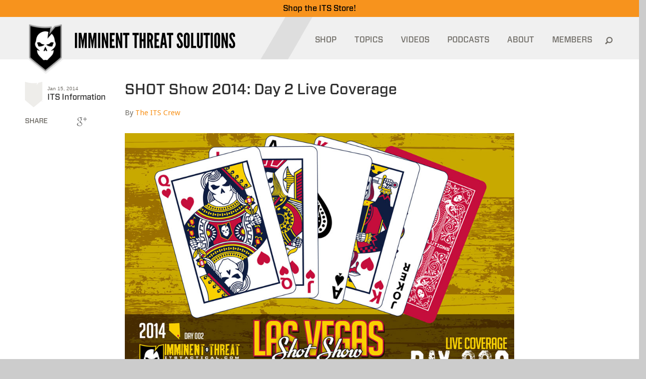

--- FILE ---
content_type: text/html; charset=UTF-8
request_url: https://www.itstactical.com/centcom/its-information/shot-show-2014-day-2-live-coverage/
body_size: 19241
content:
<!DOCTYPE html>
<html lang="en-US">
<head>
	<meta charset="UTF-8" />
	<meta http-equiv="X-UA-Compatible" content="IE=edge,chrome=1">
	<meta name="viewport" content="width=device-width, initial-scale = 1.0, maximum-scale=1.0, user-scalable=no" />
	<meta name="facebook-domain-verification" content="tfe8e6jbls0zwhlp7gbmn0416sxlcx" />
	<LINK REL="apple-touch-icon-precomposed" HREF="https://www.itstactical.com/wp-content/themes/its/apple-touch-icon-144x144-precomposed.png" />
	
		<!-- the default values -->
  <meta property="fb:app_id" content="577940718906844" />
  <meta property="fb:admins" content="100001099543117" />

  <!-- if page is content page -->
  		<meta property="og:url" content="https://www.itstactical.com/centcom/its-information/shot-show-2014-day-2-live-coverage/"/>
		<meta property="og:title" content="SHOT Show 2014: Day 2 Live Coverage" />
		<meta property="og:description" content="SHOT Show is the largest trade show of its kind covering shooting sports, outdoor, hunting and law enforcement industries. Stay tuned for live... View Article" />
		<meta property="og:type" content="article" />
		<meta property="og:image" content="https://www.itstactical.com/wp-content/uploads/2014/01/shot-show-2014-day-2.jpg" />

		<meta itemprop="name" content="SHOT Show 2014: Day 2 Live Coverage">
		<meta itemprop="description" content="SHOT Show is the largest trade show of its kind covering shooting sports, outdoor, hunting and law enforcement industries. Stay tuned for live... View Article">
		<meta itemprop="image" content="https://www.itstactical.com/wp-content/uploads/2014/01/shot-show-2014-day-2.jpg">
  <!-- if page is others -->
  
	<!--[if lte IE 8]>
		<link rel="stylesheet" href="https://www.itstactical.com/wp-content/themes/its/ie8-and-down.css "media="screen" type="text/css"/>
	<![endif]-->
	<!--[if IE]>
		<script src="http://html5shiv.googlecode.com/svn/trunk/html5.js"></script>
	<![endif]-->
	<link rel="dns-prefetch" href="//www.google-analytics.com">

	<!-- Facebook Pixel Code -->
	<script type="6aceed4ef433c29c5b8fa67a-text/javascript">
	!function(f,b,e,v,n,t,s){if(f.fbq)return;n=f.fbq=function(){n.callMethod?
	n.callMethod.apply(n,arguments):n.queue.push(arguments)};if(!f._fbq)f._fbq=n;
	n.push=n;n.loaded=!0;n.version='2.0';n.queue=[];t=b.createElement(e);t.async=!0;
	t.src=v;s=b.getElementsByTagName(e)[0];s.parentNode.insertBefore(t,s)}(window,
	document,'script','https://connect.facebook.net/en_US/fbevents.js');

	fbq('init', '1000840009976257');
	fbq('track', "PageView");</script>
	<noscript><img height="1" width="1" style="display:none"
	src="https://www.facebook.com/tr?id=1000840009976257&ev=PageView&noscript=1"
	/></noscript>
	<!-- End Facebook Pixel Code -->

  <link rel="shortcut icon" href="https://www.itstactical.com/wp-content/themes/its/favicon.ico" />
	<link rel="profile" href="https://gmpg.org/xfn/11" />
	<link rel="pingback" href="https://www.itstactical.com/xmlrpc.php" />
	<meta name='robots' content='index, follow, max-image-preview:large, max-snippet:-1, max-video-preview:-1' />

	<!-- This site is optimized with the Yoast SEO plugin v20.13 - https://yoast.com/wordpress/plugins/seo/ -->
	<title>SHOT Show 2014: Day 2 Live Coverage - ITS Tactical</title>
	<meta name="description" content="SHOT Show is the largest trade show of its kind covering shooting sports, outdoor, hunting and law enforcement industries. Stay tuned for live coverage" />
	<link rel="canonical" href="https://www.itstactical.com/centcom/its-information/shot-show-2014-day-2-live-coverage/" />
	<meta property="og:locale" content="en_US" />
	<meta property="og:type" content="article" />
	<meta property="og:title" content="SHOT Show 2014: Day 2 Live Coverage - ITS Tactical" />
	<meta property="og:description" content="SHOT Show is the largest trade show of its kind covering shooting sports, outdoor, hunting and law enforcement industries. Stay tuned for live coverage" />
	<meta property="og:url" content="https://www.itstactical.com/centcom/its-information/shot-show-2014-day-2-live-coverage/" />
	<meta property="og:site_name" content="ITS Tactical" />
	<meta property="article:published_time" content="2014-01-15T18:31:00+00:00" />
	<meta property="article:modified_time" content="2014-01-19T21:04:35+00:00" />
	<meta property="og:image" content="https://www.itstactical.com/wp-content/uploads/2014/01/shot-show-2014-day-2.jpg" />
	<meta name="author" content="The ITS Crew" />
	<meta name="twitter:card" content="summary_large_image" />
	<meta name="twitter:label1" content="Written by" />
	<meta name="twitter:data1" content="The ITS Crew" />
	<meta name="twitter:label2" content="Est. reading time" />
	<meta name="twitter:data2" content="5 minutes" />
	<script type="application/ld+json" class="yoast-schema-graph">{"@context":"https://schema.org","@graph":[{"@type":"WebPage","@id":"https://www.itstactical.com/centcom/its-information/shot-show-2014-day-2-live-coverage/","url":"https://www.itstactical.com/centcom/its-information/shot-show-2014-day-2-live-coverage/","name":"SHOT Show 2014: Day 2 Live Coverage - ITS Tactical","isPartOf":{"@id":"https://www.itstactical.com/#website"},"primaryImageOfPage":{"@id":"https://www.itstactical.com/centcom/its-information/shot-show-2014-day-2-live-coverage/#primaryimage"},"image":{"@id":"https://www.itstactical.com/centcom/its-information/shot-show-2014-day-2-live-coverage/#primaryimage"},"thumbnailUrl":"https://www.itstactical.com/wp-content/uploads/2014/01/shot-show-2014-day-2.jpg","datePublished":"2014-01-15T18:31:00+00:00","dateModified":"2014-01-19T21:04:35+00:00","author":{"@id":"https://www.itstactical.com/#/schema/person/6233c19872151dd5cef14edec2066e44"},"description":"SHOT Show is the largest trade show of its kind covering shooting sports, outdoor, hunting and law enforcement industries. Stay tuned for live coverage","breadcrumb":{"@id":"https://www.itstactical.com/centcom/its-information/shot-show-2014-day-2-live-coverage/#breadcrumb"},"inLanguage":"en-US","potentialAction":[{"@type":"ReadAction","target":["https://www.itstactical.com/centcom/its-information/shot-show-2014-day-2-live-coverage/"]}]},{"@type":"ImageObject","inLanguage":"en-US","@id":"https://www.itstactical.com/centcom/its-information/shot-show-2014-day-2-live-coverage/#primaryimage","url":"https://www.itstactical.com/wp-content/uploads/2014/01/shot-show-2014-day-2.jpg","contentUrl":"https://www.itstactical.com/wp-content/uploads/2014/01/shot-show-2014-day-2.jpg","width":988,"height":658},{"@type":"BreadcrumbList","@id":"https://www.itstactical.com/centcom/its-information/shot-show-2014-day-2-live-coverage/#breadcrumb","itemListElement":[{"@type":"ListItem","position":1,"name":"Home","item":"https://www.itstactical.com/"},{"@type":"ListItem","position":2,"name":"SHOT Show 2014: Day 2 Live Coverage"}]},{"@type":"WebSite","@id":"https://www.itstactical.com/#website","url":"https://www.itstactical.com/","name":"ITS Tactical","description":"Imminent Threat Solutions","potentialAction":[{"@type":"SearchAction","target":{"@type":"EntryPoint","urlTemplate":"https://www.itstactical.com/?s={search_term_string}"},"query-input":"required name=search_term_string"}],"inLanguage":"en-US"},{"@type":"Person","@id":"https://www.itstactical.com/#/schema/person/6233c19872151dd5cef14edec2066e44","name":"The ITS Crew","image":{"@type":"ImageObject","inLanguage":"en-US","@id":"https://www.itstactical.com/#/schema/person/image/","url":"https://secure.gravatar.com/avatar/834633949e703f610313fd211a2eb03a?s=96&d=mm&r=pg","contentUrl":"https://secure.gravatar.com/avatar/834633949e703f610313fd211a2eb03a?s=96&d=mm&r=pg","caption":"The ITS Crew"},"sameAs":["http://www.itstactical.com"],"url":"https://www.itstactical.com/author/admin/"}]}</script>
	<!-- / Yoast SEO plugin. -->


<link rel="alternate" type="application/rss+xml" title="ITS Tactical &raquo; Feed" href="https://www.itstactical.com/feed/" />
<link rel="alternate" type="application/rss+xml" title="ITS Tactical &raquo; Comments Feed" href="https://www.itstactical.com/comments/feed/" />
<link rel="alternate" type="application/rss+xml" title="ITS Tactical &raquo; SHOT Show 2014: Day 2 Live Coverage Comments Feed" href="https://www.itstactical.com/centcom/its-information/shot-show-2014-day-2-live-coverage/feed/" />
<script type="6aceed4ef433c29c5b8fa67a-text/javascript">
window._wpemojiSettings = {"baseUrl":"https:\/\/s.w.org\/images\/core\/emoji\/14.0.0\/72x72\/","ext":".png","svgUrl":"https:\/\/s.w.org\/images\/core\/emoji\/14.0.0\/svg\/","svgExt":".svg","source":{"concatemoji":"https:\/\/www.itstactical.com\/wp-includes\/js\/wp-emoji-release.min.js?ver=6.3.5"}};
/*! This file is auto-generated */
!function(i,n){var o,s,e;function c(e){try{var t={supportTests:e,timestamp:(new Date).valueOf()};sessionStorage.setItem(o,JSON.stringify(t))}catch(e){}}function p(e,t,n){e.clearRect(0,0,e.canvas.width,e.canvas.height),e.fillText(t,0,0);var t=new Uint32Array(e.getImageData(0,0,e.canvas.width,e.canvas.height).data),r=(e.clearRect(0,0,e.canvas.width,e.canvas.height),e.fillText(n,0,0),new Uint32Array(e.getImageData(0,0,e.canvas.width,e.canvas.height).data));return t.every(function(e,t){return e===r[t]})}function u(e,t,n){switch(t){case"flag":return n(e,"\ud83c\udff3\ufe0f\u200d\u26a7\ufe0f","\ud83c\udff3\ufe0f\u200b\u26a7\ufe0f")?!1:!n(e,"\ud83c\uddfa\ud83c\uddf3","\ud83c\uddfa\u200b\ud83c\uddf3")&&!n(e,"\ud83c\udff4\udb40\udc67\udb40\udc62\udb40\udc65\udb40\udc6e\udb40\udc67\udb40\udc7f","\ud83c\udff4\u200b\udb40\udc67\u200b\udb40\udc62\u200b\udb40\udc65\u200b\udb40\udc6e\u200b\udb40\udc67\u200b\udb40\udc7f");case"emoji":return!n(e,"\ud83e\udef1\ud83c\udffb\u200d\ud83e\udef2\ud83c\udfff","\ud83e\udef1\ud83c\udffb\u200b\ud83e\udef2\ud83c\udfff")}return!1}function f(e,t,n){var r="undefined"!=typeof WorkerGlobalScope&&self instanceof WorkerGlobalScope?new OffscreenCanvas(300,150):i.createElement("canvas"),a=r.getContext("2d",{willReadFrequently:!0}),o=(a.textBaseline="top",a.font="600 32px Arial",{});return e.forEach(function(e){o[e]=t(a,e,n)}),o}function t(e){var t=i.createElement("script");t.src=e,t.defer=!0,i.head.appendChild(t)}"undefined"!=typeof Promise&&(o="wpEmojiSettingsSupports",s=["flag","emoji"],n.supports={everything:!0,everythingExceptFlag:!0},e=new Promise(function(e){i.addEventListener("DOMContentLoaded",e,{once:!0})}),new Promise(function(t){var n=function(){try{var e=JSON.parse(sessionStorage.getItem(o));if("object"==typeof e&&"number"==typeof e.timestamp&&(new Date).valueOf()<e.timestamp+604800&&"object"==typeof e.supportTests)return e.supportTests}catch(e){}return null}();if(!n){if("undefined"!=typeof Worker&&"undefined"!=typeof OffscreenCanvas&&"undefined"!=typeof URL&&URL.createObjectURL&&"undefined"!=typeof Blob)try{var e="postMessage("+f.toString()+"("+[JSON.stringify(s),u.toString(),p.toString()].join(",")+"));",r=new Blob([e],{type:"text/javascript"}),a=new Worker(URL.createObjectURL(r),{name:"wpTestEmojiSupports"});return void(a.onmessage=function(e){c(n=e.data),a.terminate(),t(n)})}catch(e){}c(n=f(s,u,p))}t(n)}).then(function(e){for(var t in e)n.supports[t]=e[t],n.supports.everything=n.supports.everything&&n.supports[t],"flag"!==t&&(n.supports.everythingExceptFlag=n.supports.everythingExceptFlag&&n.supports[t]);n.supports.everythingExceptFlag=n.supports.everythingExceptFlag&&!n.supports.flag,n.DOMReady=!1,n.readyCallback=function(){n.DOMReady=!0}}).then(function(){return e}).then(function(){var e;n.supports.everything||(n.readyCallback(),(e=n.source||{}).concatemoji?t(e.concatemoji):e.wpemoji&&e.twemoji&&(t(e.twemoji),t(e.wpemoji)))}))}((window,document),window._wpemojiSettings);
</script>
<style type="text/css">
img.wp-smiley,
img.emoji {
	display: inline !important;
	border: none !important;
	box-shadow: none !important;
	height: 1em !important;
	width: 1em !important;
	margin: 0 0.07em !important;
	vertical-align: -0.1em !important;
	background: none !important;
	padding: 0 !important;
}
</style>
	<link rel='stylesheet' id='wp-block-library-css' href='https://www.itstactical.com/wp-includes/css/dist/block-library/style.min.css?ver=6.3.5' type='text/css' media='all' />
<style id='classic-theme-styles-inline-css' type='text/css'>
/*! This file is auto-generated */
.wp-block-button__link{color:#fff;background-color:#32373c;border-radius:9999px;box-shadow:none;text-decoration:none;padding:calc(.667em + 2px) calc(1.333em + 2px);font-size:1.125em}.wp-block-file__button{background:#32373c;color:#fff;text-decoration:none}
</style>
<style id='global-styles-inline-css' type='text/css'>
body{--wp--preset--color--black: #000000;--wp--preset--color--cyan-bluish-gray: #abb8c3;--wp--preset--color--white: #ffffff;--wp--preset--color--pale-pink: #f78da7;--wp--preset--color--vivid-red: #cf2e2e;--wp--preset--color--luminous-vivid-orange: #ff6900;--wp--preset--color--luminous-vivid-amber: #fcb900;--wp--preset--color--light-green-cyan: #7bdcb5;--wp--preset--color--vivid-green-cyan: #00d084;--wp--preset--color--pale-cyan-blue: #8ed1fc;--wp--preset--color--vivid-cyan-blue: #0693e3;--wp--preset--color--vivid-purple: #9b51e0;--wp--preset--gradient--vivid-cyan-blue-to-vivid-purple: linear-gradient(135deg,rgba(6,147,227,1) 0%,rgb(155,81,224) 100%);--wp--preset--gradient--light-green-cyan-to-vivid-green-cyan: linear-gradient(135deg,rgb(122,220,180) 0%,rgb(0,208,130) 100%);--wp--preset--gradient--luminous-vivid-amber-to-luminous-vivid-orange: linear-gradient(135deg,rgba(252,185,0,1) 0%,rgba(255,105,0,1) 100%);--wp--preset--gradient--luminous-vivid-orange-to-vivid-red: linear-gradient(135deg,rgba(255,105,0,1) 0%,rgb(207,46,46) 100%);--wp--preset--gradient--very-light-gray-to-cyan-bluish-gray: linear-gradient(135deg,rgb(238,238,238) 0%,rgb(169,184,195) 100%);--wp--preset--gradient--cool-to-warm-spectrum: linear-gradient(135deg,rgb(74,234,220) 0%,rgb(151,120,209) 20%,rgb(207,42,186) 40%,rgb(238,44,130) 60%,rgb(251,105,98) 80%,rgb(254,248,76) 100%);--wp--preset--gradient--blush-light-purple: linear-gradient(135deg,rgb(255,206,236) 0%,rgb(152,150,240) 100%);--wp--preset--gradient--blush-bordeaux: linear-gradient(135deg,rgb(254,205,165) 0%,rgb(254,45,45) 50%,rgb(107,0,62) 100%);--wp--preset--gradient--luminous-dusk: linear-gradient(135deg,rgb(255,203,112) 0%,rgb(199,81,192) 50%,rgb(65,88,208) 100%);--wp--preset--gradient--pale-ocean: linear-gradient(135deg,rgb(255,245,203) 0%,rgb(182,227,212) 50%,rgb(51,167,181) 100%);--wp--preset--gradient--electric-grass: linear-gradient(135deg,rgb(202,248,128) 0%,rgb(113,206,126) 100%);--wp--preset--gradient--midnight: linear-gradient(135deg,rgb(2,3,129) 0%,rgb(40,116,252) 100%);--wp--preset--font-size--small: 13px;--wp--preset--font-size--medium: 20px;--wp--preset--font-size--large: 36px;--wp--preset--font-size--x-large: 42px;--wp--preset--spacing--20: 0.44rem;--wp--preset--spacing--30: 0.67rem;--wp--preset--spacing--40: 1rem;--wp--preset--spacing--50: 1.5rem;--wp--preset--spacing--60: 2.25rem;--wp--preset--spacing--70: 3.38rem;--wp--preset--spacing--80: 5.06rem;--wp--preset--shadow--natural: 6px 6px 9px rgba(0, 0, 0, 0.2);--wp--preset--shadow--deep: 12px 12px 50px rgba(0, 0, 0, 0.4);--wp--preset--shadow--sharp: 6px 6px 0px rgba(0, 0, 0, 0.2);--wp--preset--shadow--outlined: 6px 6px 0px -3px rgba(255, 255, 255, 1), 6px 6px rgba(0, 0, 0, 1);--wp--preset--shadow--crisp: 6px 6px 0px rgba(0, 0, 0, 1);}:where(.is-layout-flex){gap: 0.5em;}:where(.is-layout-grid){gap: 0.5em;}body .is-layout-flow > .alignleft{float: left;margin-inline-start: 0;margin-inline-end: 2em;}body .is-layout-flow > .alignright{float: right;margin-inline-start: 2em;margin-inline-end: 0;}body .is-layout-flow > .aligncenter{margin-left: auto !important;margin-right: auto !important;}body .is-layout-constrained > .alignleft{float: left;margin-inline-start: 0;margin-inline-end: 2em;}body .is-layout-constrained > .alignright{float: right;margin-inline-start: 2em;margin-inline-end: 0;}body .is-layout-constrained > .aligncenter{margin-left: auto !important;margin-right: auto !important;}body .is-layout-constrained > :where(:not(.alignleft):not(.alignright):not(.alignfull)){max-width: var(--wp--style--global--content-size);margin-left: auto !important;margin-right: auto !important;}body .is-layout-constrained > .alignwide{max-width: var(--wp--style--global--wide-size);}body .is-layout-flex{display: flex;}body .is-layout-flex{flex-wrap: wrap;align-items: center;}body .is-layout-flex > *{margin: 0;}body .is-layout-grid{display: grid;}body .is-layout-grid > *{margin: 0;}:where(.wp-block-columns.is-layout-flex){gap: 2em;}:where(.wp-block-columns.is-layout-grid){gap: 2em;}:where(.wp-block-post-template.is-layout-flex){gap: 1.25em;}:where(.wp-block-post-template.is-layout-grid){gap: 1.25em;}.has-black-color{color: var(--wp--preset--color--black) !important;}.has-cyan-bluish-gray-color{color: var(--wp--preset--color--cyan-bluish-gray) !important;}.has-white-color{color: var(--wp--preset--color--white) !important;}.has-pale-pink-color{color: var(--wp--preset--color--pale-pink) !important;}.has-vivid-red-color{color: var(--wp--preset--color--vivid-red) !important;}.has-luminous-vivid-orange-color{color: var(--wp--preset--color--luminous-vivid-orange) !important;}.has-luminous-vivid-amber-color{color: var(--wp--preset--color--luminous-vivid-amber) !important;}.has-light-green-cyan-color{color: var(--wp--preset--color--light-green-cyan) !important;}.has-vivid-green-cyan-color{color: var(--wp--preset--color--vivid-green-cyan) !important;}.has-pale-cyan-blue-color{color: var(--wp--preset--color--pale-cyan-blue) !important;}.has-vivid-cyan-blue-color{color: var(--wp--preset--color--vivid-cyan-blue) !important;}.has-vivid-purple-color{color: var(--wp--preset--color--vivid-purple) !important;}.has-black-background-color{background-color: var(--wp--preset--color--black) !important;}.has-cyan-bluish-gray-background-color{background-color: var(--wp--preset--color--cyan-bluish-gray) !important;}.has-white-background-color{background-color: var(--wp--preset--color--white) !important;}.has-pale-pink-background-color{background-color: var(--wp--preset--color--pale-pink) !important;}.has-vivid-red-background-color{background-color: var(--wp--preset--color--vivid-red) !important;}.has-luminous-vivid-orange-background-color{background-color: var(--wp--preset--color--luminous-vivid-orange) !important;}.has-luminous-vivid-amber-background-color{background-color: var(--wp--preset--color--luminous-vivid-amber) !important;}.has-light-green-cyan-background-color{background-color: var(--wp--preset--color--light-green-cyan) !important;}.has-vivid-green-cyan-background-color{background-color: var(--wp--preset--color--vivid-green-cyan) !important;}.has-pale-cyan-blue-background-color{background-color: var(--wp--preset--color--pale-cyan-blue) !important;}.has-vivid-cyan-blue-background-color{background-color: var(--wp--preset--color--vivid-cyan-blue) !important;}.has-vivid-purple-background-color{background-color: var(--wp--preset--color--vivid-purple) !important;}.has-black-border-color{border-color: var(--wp--preset--color--black) !important;}.has-cyan-bluish-gray-border-color{border-color: var(--wp--preset--color--cyan-bluish-gray) !important;}.has-white-border-color{border-color: var(--wp--preset--color--white) !important;}.has-pale-pink-border-color{border-color: var(--wp--preset--color--pale-pink) !important;}.has-vivid-red-border-color{border-color: var(--wp--preset--color--vivid-red) !important;}.has-luminous-vivid-orange-border-color{border-color: var(--wp--preset--color--luminous-vivid-orange) !important;}.has-luminous-vivid-amber-border-color{border-color: var(--wp--preset--color--luminous-vivid-amber) !important;}.has-light-green-cyan-border-color{border-color: var(--wp--preset--color--light-green-cyan) !important;}.has-vivid-green-cyan-border-color{border-color: var(--wp--preset--color--vivid-green-cyan) !important;}.has-pale-cyan-blue-border-color{border-color: var(--wp--preset--color--pale-cyan-blue) !important;}.has-vivid-cyan-blue-border-color{border-color: var(--wp--preset--color--vivid-cyan-blue) !important;}.has-vivid-purple-border-color{border-color: var(--wp--preset--color--vivid-purple) !important;}.has-vivid-cyan-blue-to-vivid-purple-gradient-background{background: var(--wp--preset--gradient--vivid-cyan-blue-to-vivid-purple) !important;}.has-light-green-cyan-to-vivid-green-cyan-gradient-background{background: var(--wp--preset--gradient--light-green-cyan-to-vivid-green-cyan) !important;}.has-luminous-vivid-amber-to-luminous-vivid-orange-gradient-background{background: var(--wp--preset--gradient--luminous-vivid-amber-to-luminous-vivid-orange) !important;}.has-luminous-vivid-orange-to-vivid-red-gradient-background{background: var(--wp--preset--gradient--luminous-vivid-orange-to-vivid-red) !important;}.has-very-light-gray-to-cyan-bluish-gray-gradient-background{background: var(--wp--preset--gradient--very-light-gray-to-cyan-bluish-gray) !important;}.has-cool-to-warm-spectrum-gradient-background{background: var(--wp--preset--gradient--cool-to-warm-spectrum) !important;}.has-blush-light-purple-gradient-background{background: var(--wp--preset--gradient--blush-light-purple) !important;}.has-blush-bordeaux-gradient-background{background: var(--wp--preset--gradient--blush-bordeaux) !important;}.has-luminous-dusk-gradient-background{background: var(--wp--preset--gradient--luminous-dusk) !important;}.has-pale-ocean-gradient-background{background: var(--wp--preset--gradient--pale-ocean) !important;}.has-electric-grass-gradient-background{background: var(--wp--preset--gradient--electric-grass) !important;}.has-midnight-gradient-background{background: var(--wp--preset--gradient--midnight) !important;}.has-small-font-size{font-size: var(--wp--preset--font-size--small) !important;}.has-medium-font-size{font-size: var(--wp--preset--font-size--medium) !important;}.has-large-font-size{font-size: var(--wp--preset--font-size--large) !important;}.has-x-large-font-size{font-size: var(--wp--preset--font-size--x-large) !important;}
.wp-block-navigation a:where(:not(.wp-element-button)){color: inherit;}
:where(.wp-block-post-template.is-layout-flex){gap: 1.25em;}:where(.wp-block-post-template.is-layout-grid){gap: 1.25em;}
:where(.wp-block-columns.is-layout-flex){gap: 2em;}:where(.wp-block-columns.is-layout-grid){gap: 2em;}
.wp-block-pullquote{font-size: 1.5em;line-height: 1.6;}
</style>
<link rel='stylesheet' id='responsive-video-light-css' href='https://www.itstactical.com/wp-content/plugins/responsive-video-light/css/responsive-videos.css?ver=20130111' type='text/css' media='all' />
<link rel='stylesheet' id='fancybox-css' href='https://www.itstactical.com/wp-content/themes/its/js/fancybox/jquery.fancybox.css?ver=2.1.5' type='text/css' media='all' />
<link rel='stylesheet' id='main-css' href='https://www.itstactical.com/wp-content/themes/its/foundation_lib/stylesheets/app.css?ver=6.3.5' type='text/css' media='all' />
<link rel='stylesheet' id='additional-css' href='https://www.itstactical.com/wp-content/themes/its/foundation_lib/stylesheets/additional.css?ver=4.7.7' type='text/css' media='all' />
<script id="wpp-json" type="application/json">
{"sampling_active":0,"sampling_rate":100,"ajax_url":"https:\/\/www.itstactical.com\/wp-json\/wordpress-popular-posts\/v1\/popular-posts","api_url":"https:\/\/www.itstactical.com\/wp-json\/wordpress-popular-posts","ID":17153,"token":"9a1f44f1b2","lang":0,"debug":0}
</script>
<script type="6aceed4ef433c29c5b8fa67a-text/javascript" src='https://www.itstactical.com/wp-content/plugins/wordpress-popular-posts/assets/js/wpp.min.js?ver=5.5.1' id='wpp-js-js'></script>
<script type="6aceed4ef433c29c5b8fa67a-text/javascript" src='https://www.itstactical.com/wp-includes/js/jquery/jquery.min.js?ver=3.7.0' id='jquery-core-js'></script>
<script type="6aceed4ef433c29c5b8fa67a-text/javascript" src='https://www.itstactical.com/wp-includes/js/jquery/jquery-migrate.min.js?ver=3.4.1' id='jquery-migrate-js'></script>
<link rel="https://api.w.org/" href="https://www.itstactical.com/wp-json/" /><link rel="alternate" type="application/json" href="https://www.itstactical.com/wp-json/wp/v2/posts/17153" /><link rel="EditURI" type="application/rsd+xml" title="RSD" href="https://www.itstactical.com/xmlrpc.php?rsd" />
<meta name="generator" content="WordPress 6.3.5" />
<link rel='shortlink' href='https://www.itstactical.com/?p=17153' />
<link rel="alternate" type="application/json+oembed" href="https://www.itstactical.com/wp-json/oembed/1.0/embed?url=https%3A%2F%2Fwww.itstactical.com%2Fcentcom%2Fits-information%2Fshot-show-2014-day-2-live-coverage%2F" />
<link rel="alternate" type="text/xml+oembed" href="https://www.itstactical.com/wp-json/oembed/1.0/embed?url=https%3A%2F%2Fwww.itstactical.com%2Fcentcom%2Fits-information%2Fshot-show-2014-day-2-live-coverage%2F&#038;format=xml" />
<!-- Running WishList Member v2.91.3153 -->
<style type='text/css'>
/* The Main Widget Enclosure */
.WishListMember_Widget{ }


/* The Main Login Merge Code Enclosure */
.WishListMember_LoginMergeCode{ }
</style>            <style id="wpp-loading-animation-styles">@-webkit-keyframes bgslide{from{background-position-x:0}to{background-position-x:-200%}}@keyframes bgslide{from{background-position-x:0}to{background-position-x:-200%}}.wpp-widget-placeholder,.wpp-widget-block-placeholder{margin:0 auto;width:60px;height:3px;background:#dd3737;background:linear-gradient(90deg,#dd3737 0%,#571313 10%,#dd3737 100%);background-size:200% auto;border-radius:3px;-webkit-animation:bgslide 1s infinite linear;animation:bgslide 1s infinite linear}</style>
            <link rel="amphtml" href="https://www.itstactical.com/centcom/its-information/shot-show-2014-day-2-live-coverage/amp/">
		<link rel="stylesheet" type="text/css" media="all" href="https://www.itstactical.com/wp-content/themes/its/style.css?2070046383" />
</head>
<script src="/cdn-cgi/scripts/7d0fa10a/cloudflare-static/rocket-loader.min.js" data-cf-settings="6aceed4ef433c29c5b8fa67a-|49"></script><body class="post-template-default single single-post postid-17153 single-format-standard" onload="preloadMenu();">
<div class="hidden-menu"><div id="menu-temp-bucket"></div></div>
<div class="its-store-banner">
    <a href="https://store.itstactical.com"><span style="color: #000000;">Shop the ITS Store!</span></a>
</div>
<div class="tablet-menu headroom">
	<div class="tablet-split-contain">
		<div class="tablet-split"></div>
	</div>
	<div class="tablet-menu-header">
		<a href="https://www.itstactical.com" class="vector-image">
			<img src="https://www.itstactical.com/wp-content/themes/its/images/mobile-vector.png"/>
		</a>
		<div class="logo">
			<a href="/"><img width="252" src="https://www.itstactical.com/wp-content/themes/its/images/mobile-logo.png"/></a>
		</div>
		<div class="mobile-btn">
			<button class="c-hamburger c-hamburger--htx">
				<span>toggle menu</span>
			</button>
		</div>
		<div class="mobile-btn-label">
			<a class="decoration-none" href="https://store.itstactical.com/">SHOP</a>
		</div>
	</div>
	<div id="tablet-menu-list" class="tablet-menu-list" style="display: none;">
		<div class="mobile-search-form">
			<form role="search" method="get" id="searchform" class="searchform" action="https://www.itstactical.com/">
    <div>
      <input type="text" value="" name="s" id="s" placeholder="Search">
      <input type="submit" id="searchsubmit" value="Search">
    </div>
  </form>		</div>
		<div class="header-menu-list"><ul id="menu-mobile-menu" class="menu"><li id="menu-item-28522" class="menu-item menu-item-type-custom menu-item-object-custom menu-item-28522"><a href="http://store.itstactical.com">SHOP</a></li>
<li id="menu-item-28523" class="menu-item menu-item-type-custom menu-item-object-custom menu-item-has-children menu-item-28523"><a href="#">TOPICS</a><div class="has-submenu-btn"></div>
<ul class="sub-menu" style="display: none;">
	<li id="menu-item-28524" class="menu-item menu-item-type-taxonomy menu-item-object-category menu-item-28524"><a href="https://www.itstactical.com/topics/gearcom/">GEARCOM</a></li>
	<li id="menu-item-28526" class="menu-item menu-item-type-taxonomy menu-item-object-category menu-item-28526"><a href="https://www.itstactical.com/topics/skillcom/">SKILLCOM</a></li>
	<li id="menu-item-28527" class="menu-item menu-item-type-taxonomy menu-item-object-category menu-item-28527"><a href="https://www.itstactical.com/topics/warcom/">WARCOM</a></li>
	<li id="menu-item-28528" class="menu-item menu-item-type-taxonomy menu-item-object-category menu-item-28528"><a href="https://www.itstactical.com/topics/intellicom/">INTELLICOM</a></li>
	<li id="menu-item-28529" class="menu-item menu-item-type-taxonomy menu-item-object-category menu-item-28529"><a href="https://www.itstactical.com/topics/fitcom/">FITCOM</a></li>
	<li id="menu-item-28530" class="menu-item menu-item-type-taxonomy menu-item-object-category menu-item-28530"><a href="https://www.itstactical.com/topics/digicom/">DIGICOM</a></li>
	<li id="menu-item-28532" class="menu-item menu-item-type-taxonomy menu-item-object-category menu-item-28532"><a href="https://www.itstactical.com/topics/medcom/">MEDCOM</a></li>
	<li id="menu-item-28533" class="menu-item menu-item-type-taxonomy menu-item-object-category menu-item-28533"><a href="https://www.itstactical.com/topics/transcom/">TRANSCOM</a></li>
	<li id="menu-item-28534" class="menu-item menu-item-type-taxonomy menu-item-object-category current-post-ancestor menu-item-28534"><a href="https://www.itstactical.com/topics/centcom/">CENTCOM</a></li>
</ul>
</li>
<li id="menu-item-28535" class="menu-item menu-item-type-post_type menu-item-object-page menu-item-28535"><a href="https://www.itstactical.com/videos/">VIDEOS</a></li>
<li id="menu-item-28536" class="menu-item menu-item-type-post_type menu-item-object-page menu-item-28536"><a href="https://www.itstactical.com/podcasts/">PODCASTS</a></li>
<li id="menu-item-28578" class="menu-item menu-item-type-post_type menu-item-object-page menu-item-28578"><a href="https://www.itstactical.com/about/">ABOUT</a></li>
<li id="menu-item-28538" class="logged-out-users menu-item menu-item-type-post_type menu-item-object-page menu-item-28538"><a href="https://www.itstactical.com/member-login/">MEMBERS</a></li>
</ul></div>	</div>
</div>

<div class="large-container ">
	<header>
		<div class="split-section">
			<div class="container">
				<div class="split">
					<img class="split-img" src="https://www.itstactical.com/wp-content/themes/its/images/header-split.png" />
				</div>
			</div>
		</div>
				<div class="header-section">
			<div class="container">
				<div class="header-row">
					<div class="header-vector">
						&nbsp;<a href="https://www.itstactical.com"><img src="https://www.itstactical.com/wp-content/themes/its/images/vector.png"/></a>
					</div>
					<div class="header-logo">
						<a href="https://www.itstactical.com"><img width="321" src="https://www.itstactical.com/wp-content/themes/its/images/logo.png"/></a>
					</div>
					<div class="nav-header-logo">
						<a href="https://www.itstactical.com"><img src="https://www.itstactical.com/wp-content/themes/its/images/white-logo.png"/></a>
					</div>
					<div class="header-menu">
						<div class="header-menu-list"><ul id="menu-header-menu" class="menu"><li id="menu-item-28513" class="menu-item menu-item-type-custom menu-item-object-custom menu-item-28513"><a href="http://store.itstactical.com">SHOP</a></li>
<li id="menu-item-28514" class="topics-item menu-item menu-item-type-custom menu-item-object-custom menu-item-28514"><a id="topics-item" class="" href="#" data-status="close">TOPICS<i class="icon-orange-bottom"></i></a><div class="header-submenu"><div class="container"><div class="header-submenu-split"></div><div class="submenu-row"><div class="submenu-left"><div class="submenu-left-info"><h3>GEARCOM</h3><p>Equipment you need for wherever your adventures in life take you.</p></div><div class="submenu-left-list"><ul><li class="active"><a href="https://www.itstactical.com/topics/gearcom/" data-term-id="7">GEARCOM</a><div>Equipment you need for wherever your adventures in life take you.</div></li><li class=""><a href="https://www.itstactical.com/topics/skillcom/" data-term-id="32">SKILLCOM</a><div>Skills we advocate to get you through anything life throws at you.</div></li><li class=""><a href="https://www.itstactical.com/topics/warcom/" data-term-id="43">WARCOM</a><div>Tools to give you the advantage over any Imminent Threats that come your way.</div></li><li class=""><a href="https://www.itstactical.com/topics/intellicom/" data-term-id="11">INTELLICOM</a><div>Knowledge and tips to give you the mental edge and prevail in any situation.</div></li><li class=""><a href="https://www.itstactical.com/topics/fitcom/" data-term-id="4">FITCOM</a><div>Tips on staying active, fueled and ready to overcome all obstacles.</div></li><li class=""><a href="https://www.itstactical.com/topics/digicom/" data-term-id="3">DIGICOM</a><div>Technology for understanding the digital world and mitigating electronic threats.</div></li><li class=""><a href="https://www.itstactical.com/topics/medcom/" data-term-id="18">MEDCOM</a><div>Best practices involving up to date medical information and life saving equipment.</div></li><li class=""><a href="https://www.itstactical.com/topics/transcom/" data-term-id="41">TRANSCOM</a><div>Techniques to help you prepare your transportation and enhance your travels.</div></li><li class=""><a href="https://www.itstactical.com/topics/centcom/" data-term-id="2">CENTCOM</a><div>Information on news, history and events both inside ITS and throughout the world.</div></li></ul></div></div><div class="submenu-right">        <div class="submenu-right-list">
                        <ul>
                <li class="active"><a href="https://www.itstactical.com/topics/gearcom/" data-term-id="7">All</a></li>
                <li><a href="https://www.itstactical.com/topics/gearcom/apparel/" data-term-id="47">Apparel</a></li><li><a href="https://www.itstactical.com/topics/gearcom/body-armor/" data-term-id="48">Body Armor</a></li><li><a href="https://www.itstactical.com/topics/gearcom/camouflage/" data-term-id="50">Camouflage</a></li><li><a href="https://www.itstactical.com/topics/gearcom/dive/" data-term-id="56">Dive</a></li><li><a href="https://www.itstactical.com/topics/gearcom/edc/" data-term-id="60">EDC</a></li><li><a href="https://www.itstactical.com/topics/gearcom/eyewear/" data-term-id="63">Eyewear</a></li><li><a href="https://www.itstactical.com/topics/gearcom/footwear/" data-term-id="65">Footwear</a></li><li><a href="https://www.itstactical.com/topics/gearcom/headwear-gearcom/" data-term-id="8">Headwear</a></li><li><a href="https://www.itstactical.com/topics/gearcom/lighting/" data-term-id="16">Lighting</a></li><li><a href="https://www.itstactical.com/topics/gearcom/load-bearing/" data-term-id="17">Load Bearing</a></li><li><a href="https://www.itstactical.com/topics/gearcom/night-vision/" data-term-id="7654">Night Vision</a></li><li><a href="https://www.itstactical.com/topics/gearcom/packs/" data-term-id="25">Packs</a></li>            </ul>
        </div>
        <div class="submenu-right-row">
            <div class="submenu-right-item"><a href="https://www.itstactical.com/gearcom/apparel/kepler-cardigan-insulation-for-adventurers/"><div class="submenu-right-item-inner"><div class="featured-image lazy-load" data-image-loaded="false" data-is-featured-thumbnail="YES" data-image-url="/wp-content/uploads/2021/04/PDW_Kepler_Featured-424x320.jpg"></div><span class="title">The Kepler Cardigan from PDW: Versatile Adventurer Insulation</span></div></a></div><div class="submenu-right-item"><a href="https://www.itstactical.com/gearcom/packs/what-to-keep-in-your-aid-bag/"><div class="submenu-right-item-inner"><div class="featured-image lazy-load" data-image-loaded="false" data-is-featured-thumbnail="YES" data-image-url="/wp-content/uploads/2020/05/What_to_Keep_in_Your_Aid_Bag_Featured-424x320.jpg"></div><span class="title">What to Keep in Your Aid Bag</span></div></a></div><div class="submenu-right-item"><a href="https://www.itstactical.com/gearcom/packs/can-a-7-year-old-vehicle-bag-stand-up-to-texas-heat/"><div class="submenu-right-item-inner"><div class="featured-image lazy-load" data-image-loaded="false" data-is-featured-thumbnail="YES" data-image-url="/wp-content/uploads/2020/04/Old_Vehicle_Bag_Featured-424x320.jpg"></div><span class="title">Can a 7-Year-Old Vehicle Bag Stand Up to Texas Heat?</span></div></a></div><div class="submenu-right-item"><a href="https://www.itstactical.com/gearcom/packs/medical-bag-updates-repacking-maintaining-over-the-counter-medications/"><div class="submenu-right-item-inner"><div class="featured-image lazy-load" data-image-loaded="false" data-is-featured-thumbnail="YES" data-image-url="/wp-content/uploads/2020/04/Med_Bag_Updates_Featured-424x320.jpg"></div><span class="title">Medical Bag Updates: Repacking & Maintaining Over the Counter Medications</span></div></a></div><div class="submenu-right-item"><a href="https://www.itstactical.com/gearcom/packs/go-to-preparedness-bags-and-food-selections/"><div class="submenu-right-item-inner"><div class="featured-image lazy-load" data-image-loaded="false" data-is-featured-thumbnail="YES" data-image-url="/wp-content/uploads/2020/04/Preparedness_Bags_Featured-424x320.png"></div><span class="title">Go-To Preparedness Bags and Food Selections</span></div></a></div><div class="submenu-right-item"><a href="https://www.itstactical.com/gearcom/packs/packing-three-ps/"><div class="submenu-right-item-inner"><div class="featured-image lazy-load" data-image-loaded="false" data-is-featured-thumbnail="YES" data-image-url="/wp-content/uploads/2019/03/Three_Ps_of_Packing_Featured-424x320.jpg"></div><span class="title">Consider the Three P’s Before Packing for Your Next Trip</span></div></a></div>        </div><!-- //submenu-right-row -->
        </div></div></div></div></li>
<li id="menu-item-28516" class="menu-item menu-item-type-post_type menu-item-object-page menu-item-28516"><a href="https://www.itstactical.com/videos/">VIDEOS</a></li>
<li id="menu-item-28517" class="menu-item menu-item-type-post_type menu-item-object-page menu-item-28517"><a href="https://www.itstactical.com/podcasts/">PODCASTS</a></li>
<li id="menu-item-28518" class="menu-item menu-item-type-post_type menu-item-object-page menu-item-28518"><a href="https://www.itstactical.com/about/">ABOUT</a></li>
<li id="menu-item-28519" class="logged-out-users menu-item menu-item-type-post_type menu-item-object-page menu-item-28519"><a href="https://www.itstactical.com/member-login/">MEMBERS</a></li>
<li id="menu-item-28521" class="search-btn menu-item menu-item-type-custom menu-item-object-custom menu-item-28521"><div class="search-box" id="search-box"><form action="" method="post"><input type="text" placeholder="" url="https://www.itstactical.com" class="search-input" id="search-input"><div class="search-box-close"></div></form></div></li>
</ul></div>						<!-- <div class="search-box">
							<form action="" method="post" style="width:0%;">
								<input type="text" placeholder="ENTER YOUR SEARCH QUERY AND HIT ENTER TO SEARCH">
							</form>
							<div class="search-box-close"></div>
						</div> -->
					</div>
				</div>
			</div>
		</div>
	</header>
<div class="single-post-section no-banner-img">
	<div class="container">
		<div class="single-post-row row full">
			<div class="single-post-date columns large-2 medium-2 large-offset-0">
				<div class="single-post-date-inner">
					<div class="date">Jan 15, 2014</div>
					<div class="date-label"><a href="https://www.itstactical.com/topics/centcom/its-information/" rel="category tag">ITS Information</a></div>
				</div>
				<h2 class="mobile-title">SHOT Show 2014: Day 2 Live Coverage</h2>
				<div id="sharing" class="sharing-box">
					<div class="share-label">Share</div>
					<div class="sharing-buttons">
						<div class="social-sharing share-facebook columns medium-4" data-url="https://www.itstactical.com/centcom/its-information/shot-show-2014-day-2-live-coverage/"></div>
						<div class="social-sharing share-twitter columns medium-4" data-url="https://www.itstactical.com/centcom/its-information/shot-show-2014-day-2-live-coverage/"></div>
						<div class="social-sharing share-googleplus columns medium-4" data-url="https://www.itstactical.com/centcom/its-information/shot-show-2014-day-2-live-coverage/"></div>
					</div>
				</div>
			</div>
			<div class="single-post-title columns pull-left large-8 medium-8 large-offset-0">
				<h1>SHOT Show 2014: Day 2 Live Coverage</h1>
								<p class="author-section">By <a href="https://www.itstactical.com/author/admin/">The ITS Crew</a></p>
			</div>
		</div>
		<div class="single-post-row row full">
			<div class="columns large-8 medium-8 medium-offset-2">
				<p style="text-align: center;"><img decoding="async" fetchpriority="high" class="aligncenter size-full wp-image-17154" alt="SHOT Show 2014 Day 2" src="https://www.itstactical.com/wp-content/uploads/2014/01/shot-show-2014-day-2.jpg" width="988" height="658" srcset="https://www.itstactical.com/wp-content/uploads/2014/01/shot-show-2014-day-2.jpg 988w, https://www.itstactical.com/wp-content/uploads/2014/01/shot-show-2014-day-2-330x219.jpg 330w, https://www.itstactical.com/wp-content/uploads/2014/01/shot-show-2014-day-2-250x166.jpg 250w, https://www.itstactical.com/wp-content/uploads/2014/01/shot-show-2014-day-2-700x466.jpg 700w, https://www.itstactical.com/wp-content/uploads/2014/01/shot-show-2014-day-2-120x79.jpg 120w" sizes="(max-width: 988px) 100vw, 988px" /></p>
<p><a href="http://www.shotshow.org/" target="_blank">SHOT Show</a> is the largest trade show of its kind covering shooting sports, outdoor, hunting and law enforcement industries. Stay tuned for live coverage coming straight from the 2014 SHOT Show floor.</p>
<p>This post will update throughout the day as our coverage continues, so check back often for all the awesomeness! All new content will be posted at the top so there’s no need to scroll down, simply keep refreshing the page to view posts as we send them in.</p>
<p style="text-align: center;"><a href="https://www.itstactical.com/wp-content/uploads/2014/01/078.jpg"><img decoding="async" class="aligncenter size-full wp-image-17384" alt="Day 2 Wrap" src="https://www.itstactical.com/wp-content/uploads/2014/01/078.jpg" width="1024" height="768" srcset="https://www.itstactical.com/wp-content/uploads/2014/01/078.jpg 1024w, https://www.itstactical.com/wp-content/uploads/2014/01/078-330x247.jpg 330w, https://www.itstactical.com/wp-content/uploads/2014/01/078-250x187.jpg 250w, https://www.itstactical.com/wp-content/uploads/2014/01/078-700x525.jpg 700w, https://www.itstactical.com/wp-content/uploads/2014/01/078-120x90.jpg 120w" sizes="(max-width: 1024px) 100vw, 1024px" /></a></p>
<p><strong>&#8211;1746&#8211; </strong>Day 2 of the 2014 SHOT Show is done. Check back tomorrow for more of what&#8217;s out here and thanks for following along! ^MP</p>
<p>&nbsp;</p>
<p style="text-align: center;"><a href="https://www.itstactical.com/wp-content/uploads/2014/01/077.jpg"><img decoding="async" class="aligncenter size-full wp-image-17382" alt="LWRC" src="https://www.itstactical.com/wp-content/uploads/2014/01/077.jpg" width="1024" height="768" srcset="https://www.itstactical.com/wp-content/uploads/2014/01/077.jpg 1024w, https://www.itstactical.com/wp-content/uploads/2014/01/077-330x247.jpg 330w, https://www.itstactical.com/wp-content/uploads/2014/01/077-250x187.jpg 250w, https://www.itstactical.com/wp-content/uploads/2014/01/077-700x525.jpg 700w, https://www.itstactical.com/wp-content/uploads/2014/01/077-120x90.jpg 120w" sizes="(max-width: 1024px) 100vw, 1024px" /></a></p>
<p style="text-align: center;"><a href="https://www.itstactical.com/wp-content/uploads/2014/01/076.jpg"><img decoding="async" loading="lazy" class="aligncenter size-original wp-image-17383" alt="LWRC" src="https://www.itstactical.com/wp-content/uploads/2014/01/076.jpg" width="1024" height="768" srcset="https://www.itstactical.com/wp-content/uploads/2014/01/076.jpg 1024w, https://www.itstactical.com/wp-content/uploads/2014/01/076-330x247.jpg 330w, https://www.itstactical.com/wp-content/uploads/2014/01/076-250x187.jpg 250w, https://www.itstactical.com/wp-content/uploads/2014/01/076-700x525.jpg 700w, https://www.itstactical.com/wp-content/uploads/2014/01/076-120x90.jpg 120w" sizes="(max-width: 1024px) 100vw, 1024px" /></a></p>
<p><strong>&#8211;1735&#8211; </strong><a href="https://www.lwrci.com/" target="_blank">LWRC</a> is branching out into DI guns and we got to see a prototype of one of them. ^MP</p>
<p>&nbsp;</p>
<p style="text-align: center;"><a href="https://www.itstactical.com/wp-content/uploads/2014/01/075.jpg"><img decoding="async" loading="lazy" class="aligncenter size-full wp-image-17381" alt="Watershed" src="https://www.itstactical.com/wp-content/uploads/2014/01/075.jpg" width="1024" height="768" srcset="https://www.itstactical.com/wp-content/uploads/2014/01/075.jpg 1024w, https://www.itstactical.com/wp-content/uploads/2014/01/075-330x247.jpg 330w, https://www.itstactical.com/wp-content/uploads/2014/01/075-250x187.jpg 250w, https://www.itstactical.com/wp-content/uploads/2014/01/075-700x525.jpg 700w, https://www.itstactical.com/wp-content/uploads/2014/01/075-120x90.jpg 120w" sizes="(max-width: 1024px) 100vw, 1024px" /></a></p>
<p style="text-align: center;"><a href="https://www.itstactical.com/wp-content/uploads/2014/01/074.jpg"><img decoding="async" loading="lazy" class="aligncenter size-full wp-image-17376" alt="Watershed" src="https://www.itstactical.com/wp-content/uploads/2014/01/074.jpg" width="1024" height="768" srcset="https://www.itstactical.com/wp-content/uploads/2014/01/074.jpg 1024w, https://www.itstactical.com/wp-content/uploads/2014/01/074-330x247.jpg 330w, https://www.itstactical.com/wp-content/uploads/2014/01/074-250x187.jpg 250w, https://www.itstactical.com/wp-content/uploads/2014/01/074-700x525.jpg 700w, https://www.itstactical.com/wp-content/uploads/2014/01/074-120x90.jpg 120w" sizes="(max-width: 1024px) 100vw, 1024px" /></a></p>
<p style="text-align: center;"><a href="https://www.itstactical.com/wp-content/uploads/2014/01/073.jpg"><img decoding="async" loading="lazy" class="aligncenter size-original wp-image-17377" alt="Watershed" src="https://www.itstactical.com/wp-content/uploads/2014/01/073.jpg" width="1024" height="768" srcset="https://www.itstactical.com/wp-content/uploads/2014/01/073.jpg 1024w, https://www.itstactical.com/wp-content/uploads/2014/01/073-330x247.jpg 330w, https://www.itstactical.com/wp-content/uploads/2014/01/073-250x187.jpg 250w, https://www.itstactical.com/wp-content/uploads/2014/01/073-700x525.jpg 700w, https://www.itstactical.com/wp-content/uploads/2014/01/073-120x90.jpg 120w" sizes="(max-width: 1024px) 100vw, 1024px" /></a></p>
<p style="text-align: center;"><a href="https://www.itstactical.com/wp-content/uploads/2014/01/072.jpg"><img decoding="async" loading="lazy" class="aligncenter size-original wp-image-17378" alt="Watershed" src="https://www.itstactical.com/wp-content/uploads/2014/01/072.jpg" width="1024" height="768" srcset="https://www.itstactical.com/wp-content/uploads/2014/01/072.jpg 1024w, https://www.itstactical.com/wp-content/uploads/2014/01/072-330x247.jpg 330w, https://www.itstactical.com/wp-content/uploads/2014/01/072-250x187.jpg 250w, https://www.itstactical.com/wp-content/uploads/2014/01/072-700x525.jpg 700w, https://www.itstactical.com/wp-content/uploads/2014/01/072-120x90.jpg 120w" sizes="(max-width: 1024px) 100vw, 1024px" /></a></p>
<p style="text-align: center;"><a href="https://www.itstactical.com/wp-content/uploads/2014/01/071.jpg"><img decoding="async" loading="lazy" class="aligncenter size-original wp-image-17379" alt="Watershed" src="https://www.itstactical.com/wp-content/uploads/2014/01/071.jpg" width="1024" height="768" srcset="https://www.itstactical.com/wp-content/uploads/2014/01/071.jpg 1024w, https://www.itstactical.com/wp-content/uploads/2014/01/071-330x247.jpg 330w, https://www.itstactical.com/wp-content/uploads/2014/01/071-250x187.jpg 250w, https://www.itstactical.com/wp-content/uploads/2014/01/071-700x525.jpg 700w, https://www.itstactical.com/wp-content/uploads/2014/01/071-120x90.jpg 120w" sizes="(max-width: 1024px) 100vw, 1024px" /></a></p>
<p style="text-align: center;"><a href="https://www.itstactical.com/wp-content/uploads/2014/01/070.jpg"><img decoding="async" loading="lazy" class="aligncenter size-original wp-image-17380" alt="Watershed" src="https://www.itstactical.com/wp-content/uploads/2014/01/070.jpg" width="1024" height="768" srcset="https://www.itstactical.com/wp-content/uploads/2014/01/070.jpg 1024w, https://www.itstactical.com/wp-content/uploads/2014/01/070-330x247.jpg 330w, https://www.itstactical.com/wp-content/uploads/2014/01/070-250x187.jpg 250w, https://www.itstactical.com/wp-content/uploads/2014/01/070-700x525.jpg 700w, https://www.itstactical.com/wp-content/uploads/2014/01/070-120x90.jpg 120w" sizes="(max-width: 1024px) 100vw, 1024px" /></a></p>
<p><strong>&#8211;1723&#8211; </strong>Watershed makes tough and durable waterproof bags right here in the USA. They have a variety of bags made for military and civilian use and even a few targeted for survival purposes. If you need to keep critical gear and equipment dry, check out <a href="http://drybags.com">Watershed</a>. ^MP</p>
<p>&nbsp;</p>
<p style="text-align: center;"><a href="https://www.itstactical.com/wp-content/uploads/2014/01/069.jpg"><img decoding="async" loading="lazy" class="aligncenter size-full wp-image-17374" alt="LR7" src="https://www.itstactical.com/wp-content/uploads/2014/01/069.jpg" width="1024" height="768" srcset="https://www.itstactical.com/wp-content/uploads/2014/01/069.jpg 1024w, https://www.itstactical.com/wp-content/uploads/2014/01/069-330x247.jpg 330w, https://www.itstactical.com/wp-content/uploads/2014/01/069-250x187.jpg 250w, https://www.itstactical.com/wp-content/uploads/2014/01/069-700x525.jpg 700w, https://www.itstactical.com/wp-content/uploads/2014/01/069-120x90.jpg 120w" sizes="(max-width: 1024px) 100vw, 1024px" /></a></p>
<p style="text-align: center;"><a href="https://www.itstactical.com/wp-content/uploads/2014/01/068.jpg"><img decoding="async" loading="lazy" class="aligncenter size-original wp-image-17375" alt="LR7" src="https://www.itstactical.com/wp-content/uploads/2014/01/068.jpg" width="1024" height="768" srcset="https://www.itstactical.com/wp-content/uploads/2014/01/068.jpg 1024w, https://www.itstactical.com/wp-content/uploads/2014/01/068-330x247.jpg 330w, https://www.itstactical.com/wp-content/uploads/2014/01/068-250x187.jpg 250w, https://www.itstactical.com/wp-content/uploads/2014/01/068-700x525.jpg 700w, https://www.itstactical.com/wp-content/uploads/2014/01/068-120x90.jpg 120w" sizes="(max-width: 1024px) 100vw, 1024px" /></a></p>
<p><strong>&#8211;1717&#8211; </strong>The <a href="https://www.lwrci.com/" target="_blank">LWRC</a> LR7 is currently an engineering prototype lower that holds 7 rounds and is NY compliant. Very interesting design. ^MP</p>
<p>&nbsp;</p>
<p style="text-align: center;"><a href="https://www.itstactical.com/wp-content/uploads/2014/01/067.jpg"><img decoding="async" loading="lazy" class="aligncenter size-full wp-image-17371" alt="LWRC" src="https://www.itstactical.com/wp-content/uploads/2014/01/067.jpg" width="1024" height="768" srcset="https://www.itstactical.com/wp-content/uploads/2014/01/067.jpg 1024w, https://www.itstactical.com/wp-content/uploads/2014/01/067-330x247.jpg 330w, https://www.itstactical.com/wp-content/uploads/2014/01/067-250x187.jpg 250w, https://www.itstactical.com/wp-content/uploads/2014/01/067-700x525.jpg 700w, https://www.itstactical.com/wp-content/uploads/2014/01/067-120x90.jpg 120w" sizes="(max-width: 1024px) 100vw, 1024px" /></a></p>
<p style="text-align: center;"><a href="https://www.itstactical.com/wp-content/uploads/2014/01/0661.jpg"><img decoding="async" loading="lazy" class="aligncenter size-original wp-image-17372" alt="LWRC" src="https://www.itstactical.com/wp-content/uploads/2014/01/0661.jpg" width="1024" height="768" srcset="https://www.itstactical.com/wp-content/uploads/2014/01/0661.jpg 1024w, https://www.itstactical.com/wp-content/uploads/2014/01/0661-330x247.jpg 330w, https://www.itstactical.com/wp-content/uploads/2014/01/0661-250x187.jpg 250w, https://www.itstactical.com/wp-content/uploads/2014/01/0661-700x525.jpg 700w, https://www.itstactical.com/wp-content/uploads/2014/01/0661-120x90.jpg 120w" sizes="(max-width: 1024px) 100vw, 1024px" /></a></p>
<p style="text-align: center;"><a href="https://www.itstactical.com/wp-content/uploads/2014/01/0651.jpg"><img decoding="async" loading="lazy" class="aligncenter size-original wp-image-17373" alt="LWRC" src="https://www.itstactical.com/wp-content/uploads/2014/01/0651.jpg" width="1024" height="768" srcset="https://www.itstactical.com/wp-content/uploads/2014/01/0651.jpg 1024w, https://www.itstactical.com/wp-content/uploads/2014/01/0651-330x247.jpg 330w, https://www.itstactical.com/wp-content/uploads/2014/01/0651-250x187.jpg 250w, https://www.itstactical.com/wp-content/uploads/2014/01/0651-700x525.jpg 700w, https://www.itstactical.com/wp-content/uploads/2014/01/0651-120x90.jpg 120w" sizes="(max-width: 1024px) 100vw, 1024px" /></a></p>
<p style="text-align: center;"><a href="https://www.itstactical.com/wp-content/uploads/2014/01/0641.jpg"><img decoding="async" loading="lazy" class="aligncenter size-full wp-image-17369" alt="LWRC" src="https://www.itstactical.com/wp-content/uploads/2014/01/0641.jpg" width="1024" height="768" srcset="https://www.itstactical.com/wp-content/uploads/2014/01/0641.jpg 1024w, https://www.itstactical.com/wp-content/uploads/2014/01/0641-330x247.jpg 330w, https://www.itstactical.com/wp-content/uploads/2014/01/0641-250x187.jpg 250w, https://www.itstactical.com/wp-content/uploads/2014/01/0641-700x525.jpg 700w, https://www.itstactical.com/wp-content/uploads/2014/01/0641-120x90.jpg 120w" sizes="(max-width: 1024px) 100vw, 1024px" /></a></p>
<p style="text-align: center;"><a href="https://www.itstactical.com/wp-content/uploads/2014/01/0631.jpg"><img decoding="async" loading="lazy" class="aligncenter size-original wp-image-17370" alt="LWRC" src="https://www.itstactical.com/wp-content/uploads/2014/01/0631.jpg" width="1024" height="768" srcset="https://www.itstactical.com/wp-content/uploads/2014/01/0631.jpg 1024w, https://www.itstactical.com/wp-content/uploads/2014/01/0631-330x247.jpg 330w, https://www.itstactical.com/wp-content/uploads/2014/01/0631-250x187.jpg 250w, https://www.itstactical.com/wp-content/uploads/2014/01/0631-700x525.jpg 700w, https://www.itstactical.com/wp-content/uploads/2014/01/0631-120x90.jpg 120w" sizes="(max-width: 1024px) 100vw, 1024px" /></a></p>
<p><strong>&#8211;1450&#8211; </strong>Checking out the <a href="https://www.lwrci.com/" target="_blank">LWRC</a> Six8-PDW ^MP</p>
<p>&nbsp;</p>
<p style="text-align: center;"><a href="https://www.itstactical.com/wp-content/uploads/2014/01/0621.jpg"><img decoding="async" loading="lazy" class="aligncenter size-full wp-image-17365" alt="ATACS" src="https://www.itstactical.com/wp-content/uploads/2014/01/0621.jpg" width="1024" height="768" srcset="https://www.itstactical.com/wp-content/uploads/2014/01/0621.jpg 1024w, https://www.itstactical.com/wp-content/uploads/2014/01/0621-330x247.jpg 330w, https://www.itstactical.com/wp-content/uploads/2014/01/0621-250x187.jpg 250w, https://www.itstactical.com/wp-content/uploads/2014/01/0621-700x525.jpg 700w, https://www.itstactical.com/wp-content/uploads/2014/01/0621-120x90.jpg 120w" sizes="(max-width: 1024px) 100vw, 1024px" /></a></p>
<p style="text-align: center;"><a href="https://www.itstactical.com/wp-content/uploads/2014/01/0611.jpg"><img decoding="async" loading="lazy" class="aligncenter size-original wp-image-17366" alt="ATACS" src="https://www.itstactical.com/wp-content/uploads/2014/01/0611.jpg" width="1024" height="768" srcset="https://www.itstactical.com/wp-content/uploads/2014/01/0611.jpg 1024w, https://www.itstactical.com/wp-content/uploads/2014/01/0611-330x247.jpg 330w, https://www.itstactical.com/wp-content/uploads/2014/01/0611-250x187.jpg 250w, https://www.itstactical.com/wp-content/uploads/2014/01/0611-700x525.jpg 700w, https://www.itstactical.com/wp-content/uploads/2014/01/0611-120x90.jpg 120w" sizes="(max-width: 1024px) 100vw, 1024px" /></a></p>
<p style="text-align: center;"><a href="https://www.itstactical.com/wp-content/uploads/2014/01/0601.jpg"><img decoding="async" loading="lazy" class="aligncenter size-original wp-image-17367" alt="ATACS" src="https://www.itstactical.com/wp-content/uploads/2014/01/0601.jpg" width="1024" height="768" srcset="https://www.itstactical.com/wp-content/uploads/2014/01/0601.jpg 1024w, https://www.itstactical.com/wp-content/uploads/2014/01/0601-330x247.jpg 330w, https://www.itstactical.com/wp-content/uploads/2014/01/0601-250x187.jpg 250w, https://www.itstactical.com/wp-content/uploads/2014/01/0601-700x525.jpg 700w, https://www.itstactical.com/wp-content/uploads/2014/01/0601-120x90.jpg 120w" sizes="(max-width: 1024px) 100vw, 1024px" /></a></p>
<p style="text-align: center;"><a href="https://www.itstactical.com/wp-content/uploads/2014/01/0591.jpg"><img decoding="async" loading="lazy" class="aligncenter size-original wp-image-17368" alt="ATACS" src="https://www.itstactical.com/wp-content/uploads/2014/01/0591.jpg" width="1024" height="768" srcset="https://www.itstactical.com/wp-content/uploads/2014/01/0591.jpg 1024w, https://www.itstactical.com/wp-content/uploads/2014/01/0591-330x247.jpg 330w, https://www.itstactical.com/wp-content/uploads/2014/01/0591-250x187.jpg 250w, https://www.itstactical.com/wp-content/uploads/2014/01/0591-700x525.jpg 700w, https://www.itstactical.com/wp-content/uploads/2014/01/0591-120x90.jpg 120w" sizes="(max-width: 1024px) 100vw, 1024px" /></a></p>
<p><strong>&#8211;1645&#8211; </strong>Great to meet up with our friends at <a href="http://www.a-tacs.com/" target="_blank">A-TACS Camo</a>. They have some really great looking designs and they continue to bring quality to market. ^MP</p>
<p>&nbsp;</p>
<p style="text-align: center;"><a href="https://www.itstactical.com/wp-content/uploads/2014/01/0581.jpg"><img decoding="async" loading="lazy" class="aligncenter size-full wp-image-17362" alt="MultiCam Black" src="https://www.itstactical.com/wp-content/uploads/2014/01/0581.jpg" width="1024" height="768" srcset="https://www.itstactical.com/wp-content/uploads/2014/01/0581.jpg 1024w, https://www.itstactical.com/wp-content/uploads/2014/01/0581-330x247.jpg 330w, https://www.itstactical.com/wp-content/uploads/2014/01/0581-250x187.jpg 250w, https://www.itstactical.com/wp-content/uploads/2014/01/0581-700x525.jpg 700w, https://www.itstactical.com/wp-content/uploads/2014/01/0581-120x90.jpg 120w" sizes="(max-width: 1024px) 100vw, 1024px" /></a></p>
<p style="text-align: center;"><a href="https://www.itstactical.com/wp-content/uploads/2014/01/0571.jpg"><img decoding="async" loading="lazy" class="aligncenter size-original wp-image-17363" alt="MultiCam Black" src="https://www.itstactical.com/wp-content/uploads/2014/01/0571.jpg" width="1024" height="768" srcset="https://www.itstactical.com/wp-content/uploads/2014/01/0571.jpg 1024w, https://www.itstactical.com/wp-content/uploads/2014/01/0571-330x247.jpg 330w, https://www.itstactical.com/wp-content/uploads/2014/01/0571-250x187.jpg 250w, https://www.itstactical.com/wp-content/uploads/2014/01/0571-700x525.jpg 700w, https://www.itstactical.com/wp-content/uploads/2014/01/0571-120x90.jpg 120w" sizes="(max-width: 1024px) 100vw, 1024px" /></a></p>
<p style="text-align: center;"><a href="https://www.itstactical.com/wp-content/uploads/2014/01/0561.jpg"><img decoding="async" loading="lazy" class="aligncenter size-original wp-image-17364" alt="MultiCam Black" src="https://www.itstactical.com/wp-content/uploads/2014/01/0561.jpg" width="1024" height="768" srcset="https://www.itstactical.com/wp-content/uploads/2014/01/0561.jpg 1024w, https://www.itstactical.com/wp-content/uploads/2014/01/0561-330x247.jpg 330w, https://www.itstactical.com/wp-content/uploads/2014/01/0561-250x187.jpg 250w, https://www.itstactical.com/wp-content/uploads/2014/01/0561-700x525.jpg 700w, https://www.itstactical.com/wp-content/uploads/2014/01/0561-120x90.jpg 120w" sizes="(max-width: 1024px) 100vw, 1024px" /></a></p>
<p style="text-align: center;"><a href="https://www.itstactical.com/wp-content/uploads/2014/01/0551.jpg"><img decoding="async" loading="lazy" class="aligncenter size-full wp-image-17360" alt="MultiCam Black" src="https://www.itstactical.com/wp-content/uploads/2014/01/0551.jpg" width="1024" height="768" srcset="https://www.itstactical.com/wp-content/uploads/2014/01/0551.jpg 1024w, https://www.itstactical.com/wp-content/uploads/2014/01/0551-330x247.jpg 330w, https://www.itstactical.com/wp-content/uploads/2014/01/0551-250x187.jpg 250w, https://www.itstactical.com/wp-content/uploads/2014/01/0551-700x525.jpg 700w, https://www.itstactical.com/wp-content/uploads/2014/01/0551-120x90.jpg 120w" sizes="(max-width: 1024px) 100vw, 1024px" /></a></p>
<p style="text-align: center;"><a href="https://www.itstactical.com/wp-content/uploads/2014/01/0541.jpg"><img decoding="async" loading="lazy" class="aligncenter size-original wp-image-17361" alt="MultiCam Black" src="https://www.itstactical.com/wp-content/uploads/2014/01/0541.jpg" width="1024" height="768" srcset="https://www.itstactical.com/wp-content/uploads/2014/01/0541.jpg 1024w, https://www.itstactical.com/wp-content/uploads/2014/01/0541-330x247.jpg 330w, https://www.itstactical.com/wp-content/uploads/2014/01/0541-250x187.jpg 250w, https://www.itstactical.com/wp-content/uploads/2014/01/0541-700x525.jpg 700w, https://www.itstactical.com/wp-content/uploads/2014/01/0541-120x90.jpg 120w" sizes="(max-width: 1024px) 100vw, 1024px" /></a></p>
<p><strong>&#8211;1439&#8211; </strong>Here&#8217;s just a few shots of the new <a href="http://www.multicampattern.com/where-to-buy-multicam-black-gear-from-tru-spec/" target="_blank">Multicam Black</a> on <a href="http://www.truspec.com/" target="_blank">TRU-SPEC</a> tops and bottoms and backpack. Made for law enforcement in domestic operations. ^MP</p>
<p>&nbsp;</p>
<p style="text-align: center;"><a href="https://www.itstactical.com/wp-content/uploads/2014/01/0531.jpg"><img decoding="async" loading="lazy" class="aligncenter size-full wp-image-17356" alt="TiBolt Pencil" src="https://www.itstactical.com/wp-content/uploads/2014/01/0531.jpg" width="1024" height="768" srcset="https://www.itstactical.com/wp-content/uploads/2014/01/0531.jpg 1024w, https://www.itstactical.com/wp-content/uploads/2014/01/0531-330x247.jpg 330w, https://www.itstactical.com/wp-content/uploads/2014/01/0531-250x187.jpg 250w, https://www.itstactical.com/wp-content/uploads/2014/01/0531-700x525.jpg 700w, https://www.itstactical.com/wp-content/uploads/2014/01/0531-120x90.jpg 120w" sizes="(max-width: 1024px) 100vw, 1024px" /></a></p>
<p style="text-align: center;"><a href="https://www.itstactical.com/wp-content/uploads/2014/01/0521.jpg"><img decoding="async" loading="lazy" class="aligncenter size-original wp-image-17357" alt="TiBolt Pencil" src="https://www.itstactical.com/wp-content/uploads/2014/01/0521.jpg" width="1024" height="768" srcset="https://www.itstactical.com/wp-content/uploads/2014/01/0521.jpg 1024w, https://www.itstactical.com/wp-content/uploads/2014/01/0521-330x247.jpg 330w, https://www.itstactical.com/wp-content/uploads/2014/01/0521-250x187.jpg 250w, https://www.itstactical.com/wp-content/uploads/2014/01/0521-700x525.jpg 700w, https://www.itstactical.com/wp-content/uploads/2014/01/0521-120x90.jpg 120w" sizes="(max-width: 1024px) 100vw, 1024px" /></a></p>
<p style="text-align: center;"><a href="https://www.itstactical.com/wp-content/uploads/2014/01/0511.jpg"><img decoding="async" loading="lazy" class="aligncenter size-original wp-image-17358" alt="TiBolt Pencil" src="https://www.itstactical.com/wp-content/uploads/2014/01/0511.jpg" width="1024" height="768" srcset="https://www.itstactical.com/wp-content/uploads/2014/01/0511.jpg 1024w, https://www.itstactical.com/wp-content/uploads/2014/01/0511-330x247.jpg 330w, https://www.itstactical.com/wp-content/uploads/2014/01/0511-250x187.jpg 250w, https://www.itstactical.com/wp-content/uploads/2014/01/0511-700x525.jpg 700w, https://www.itstactical.com/wp-content/uploads/2014/01/0511-120x90.jpg 120w" sizes="(max-width: 1024px) 100vw, 1024px" /></a></p>
<p style="text-align: center;"><a href="https://www.itstactical.com/wp-content/uploads/2014/01/0501.jpg"><img decoding="async" loading="lazy" class="aligncenter size-original wp-image-17359" alt="TiBolt Pencil" src="https://www.itstactical.com/wp-content/uploads/2014/01/0501.jpg" width="1024" height="768" srcset="https://www.itstactical.com/wp-content/uploads/2014/01/0501.jpg 1024w, https://www.itstactical.com/wp-content/uploads/2014/01/0501-330x247.jpg 330w, https://www.itstactical.com/wp-content/uploads/2014/01/0501-250x187.jpg 250w, https://www.itstactical.com/wp-content/uploads/2014/01/0501-700x525.jpg 700w, https://www.itstactical.com/wp-content/uploads/2014/01/0501-120x90.jpg 120w" sizes="(max-width: 1024px) 100vw, 1024px" /></a></p>
<p><strong>&#8211;1356&#8211; </strong>Last night, Brian Fellhoelter gave me this new TiBolt Pencil that he made. This is just like the <a href="http://fellhoelter.com/galleries/tibolt-pen/">TiBolt</a> I use daily, but in a Titanium bolt action mechanical pencil form. An awesome and incredible one of a kind gift. No words on when it will be released for purchase but keep an eye on Brian&#8217;s site. ^BB</p>
<p>&nbsp;</p>
<p style="text-align: center;"><a href="https://www.itstactical.com/wp-content/uploads/2014/01/0491.jpg"><img decoding="async" loading="lazy" class="aligncenter size-full wp-image-17355" alt="Emerson Kershaw" src="https://www.itstactical.com/wp-content/uploads/2014/01/0491.jpg" width="1024" height="768" srcset="https://www.itstactical.com/wp-content/uploads/2014/01/0491.jpg 1024w, https://www.itstactical.com/wp-content/uploads/2014/01/0491-330x247.jpg 330w, https://www.itstactical.com/wp-content/uploads/2014/01/0491-250x187.jpg 250w, https://www.itstactical.com/wp-content/uploads/2014/01/0491-700x525.jpg 700w, https://www.itstactical.com/wp-content/uploads/2014/01/0491-120x90.jpg 120w" sizes="(max-width: 1024px) 100vw, 1024px" /></a></p>
<p><strong>&#8211;1520&#8211; </strong>New <a href="http://kershaw.kaiusaltd.com/knives?search=emerson" target="_blank">Kershaw/Emerson</a> knives retailing around $40-60. ^MP</p>
<p>&nbsp;</p>
<p style="text-align: center;"><a href="https://www.itstactical.com/wp-content/uploads/2014/01/0481.jpg"><img decoding="async" loading="lazy" class="aligncenter size-full wp-image-17353" alt="Attache" src="https://www.itstactical.com/wp-content/uploads/2014/01/0481.jpg" width="1024" height="768" srcset="https://www.itstactical.com/wp-content/uploads/2014/01/0481.jpg 1024w, https://www.itstactical.com/wp-content/uploads/2014/01/0481-330x247.jpg 330w, https://www.itstactical.com/wp-content/uploads/2014/01/0481-250x187.jpg 250w, https://www.itstactical.com/wp-content/uploads/2014/01/0481-700x525.jpg 700w, https://www.itstactical.com/wp-content/uploads/2014/01/0481-120x90.jpg 120w" sizes="(max-width: 1024px) 100vw, 1024px" /></a></p>
<p style="text-align: center;"><a href="https://www.itstactical.com/wp-content/uploads/2014/01/0471.jpg"><img decoding="async" loading="lazy" class="aligncenter size-original wp-image-17354" alt="Attache" src="https://www.itstactical.com/wp-content/uploads/2014/01/0471.jpg" width="1024" height="768" srcset="https://www.itstactical.com/wp-content/uploads/2014/01/0471.jpg 1024w, https://www.itstactical.com/wp-content/uploads/2014/01/0471-330x247.jpg 330w, https://www.itstactical.com/wp-content/uploads/2014/01/0471-250x187.jpg 250w, https://www.itstactical.com/wp-content/uploads/2014/01/0471-700x525.jpg 700w, https://www.itstactical.com/wp-content/uploads/2014/01/0471-120x90.jpg 120w" sizes="(max-width: 1024px) 100vw, 1024px" /></a></p>
<p><strong>&#8211;1434&#8211; </strong>Ran into Hill People Gear and got to checkout a prototype of a new bag, the <a href="http://www.hillpeoplegear.com/Products/ComingSoon/tabid/924/Default.aspx">Attache</a>. Lightweight, compact and modular, this bag utilizes internal velcro pouches for organization. Can also dock to the back of their Umlindi. ^MP</p>
<p>&nbsp;</p>
<p style="text-align: center;"><a href="https://www.itstactical.com/wp-content/uploads/2014/01/0461.jpg"><img decoding="async" loading="lazy" class="aligncenter size-full wp-image-17351" alt="Alpha LT" src="https://www.itstactical.com/wp-content/uploads/2014/01/0461.jpg" width="1024" height="768" srcset="https://www.itstactical.com/wp-content/uploads/2014/01/0461.jpg 1024w, https://www.itstactical.com/wp-content/uploads/2014/01/0461-330x247.jpg 330w, https://www.itstactical.com/wp-content/uploads/2014/01/0461-250x187.jpg 250w, https://www.itstactical.com/wp-content/uploads/2014/01/0461-700x525.jpg 700w, https://www.itstactical.com/wp-content/uploads/2014/01/0461-120x90.jpg 120w" sizes="(max-width: 1024px) 100vw, 1024px" /></a></p>
<p style="text-align: center;"><a href="https://www.itstactical.com/wp-content/uploads/2014/01/0451.jpg"><img decoding="async" loading="lazy" class="aligncenter size-original wp-image-17352" alt="Alpha LT" src="https://www.itstactical.com/wp-content/uploads/2014/01/0451.jpg" width="1024" height="768" srcset="https://www.itstactical.com/wp-content/uploads/2014/01/0451.jpg 1024w, https://www.itstactical.com/wp-content/uploads/2014/01/0451-330x247.jpg 330w, https://www.itstactical.com/wp-content/uploads/2014/01/0451-250x187.jpg 250w, https://www.itstactical.com/wp-content/uploads/2014/01/0451-700x525.jpg 700w, https://www.itstactical.com/wp-content/uploads/2014/01/0451-120x90.jpg 120w" sizes="(max-width: 1024px) 100vw, 1024px" /></a></p>
<p><strong>&#8211;1430&#8211; </strong>This Arc&#8217;teryx LEAF <a href="http://l.arcteryx.com/EN/Product/Alpha-LT-Jacket-MultiCam/">Alpha LT Jacket</a> and LT Pants setup is built for lightweight recon work. They cut extras like shoulder pockets and stuck to only what&#8217;s necessary. One of two new Gore kits from LEAF this year that are both fully waterproof and breathable. ^MP</p>
<p>&nbsp;</p>
<p style="text-align: center;"><a href="https://www.itstactical.com/wp-content/uploads/2014/01/0441.jpg"><img decoding="async" loading="lazy" class="aligncenter size-full wp-image-17348" alt="Combat Pants" src="https://www.itstactical.com/wp-content/uploads/2014/01/0441.jpg" width="1024" height="768" srcset="https://www.itstactical.com/wp-content/uploads/2014/01/0441.jpg 1024w, https://www.itstactical.com/wp-content/uploads/2014/01/0441-330x247.jpg 330w, https://www.itstactical.com/wp-content/uploads/2014/01/0441-250x187.jpg 250w, https://www.itstactical.com/wp-content/uploads/2014/01/0441-700x525.jpg 700w, https://www.itstactical.com/wp-content/uploads/2014/01/0441-120x90.jpg 120w" sizes="(max-width: 1024px) 100vw, 1024px" /></a></p>
<p style="text-align: center;"><a href="https://www.itstactical.com/wp-content/uploads/2014/01/0431.jpg"><img decoding="async" loading="lazy" class="aligncenter size-original wp-image-17349" alt="Combat Pants" src="https://www.itstactical.com/wp-content/uploads/2014/01/0431.jpg" width="1024" height="768" srcset="https://www.itstactical.com/wp-content/uploads/2014/01/0431.jpg 1024w, https://www.itstactical.com/wp-content/uploads/2014/01/0431-330x247.jpg 330w, https://www.itstactical.com/wp-content/uploads/2014/01/0431-250x187.jpg 250w, https://www.itstactical.com/wp-content/uploads/2014/01/0431-700x525.jpg 700w, https://www.itstactical.com/wp-content/uploads/2014/01/0431-120x90.jpg 120w" sizes="(max-width: 1024px) 100vw, 1024px" /></a></p>
<p style="text-align: center;"><a href="https://www.itstactical.com/wp-content/uploads/2014/01/0421.jpg"><img decoding="async" loading="lazy" class="aligncenter size-original wp-image-17350" alt="Combat Pants" src="https://www.itstactical.com/wp-content/uploads/2014/01/0421.jpg" width="1024" height="768" srcset="https://www.itstactical.com/wp-content/uploads/2014/01/0421.jpg 1024w, https://www.itstactical.com/wp-content/uploads/2014/01/0421-330x247.jpg 330w, https://www.itstactical.com/wp-content/uploads/2014/01/0421-250x187.jpg 250w, https://www.itstactical.com/wp-content/uploads/2014/01/0421-700x525.jpg 700w, https://www.itstactical.com/wp-content/uploads/2014/01/0421-120x90.jpg 120w" sizes="(max-width: 1024px) 100vw, 1024px" /></a></p>
<p><strong>&#8211;1428&#8211; </strong>Completely different in look and feel from the typical tactical pant, the new <a href="http://l.arcteryx.com/EN/Product/Combat-Pant/">Arc&#8217;teryx Combat Pants</a> seem to be a great way to carry everything you need for any adventure while still blending in to your surroundings. They feature 10 pockets and reinforced 2&#8243; belt loops. Made from Tweave Durastretch soft shell material. Available in Croc and Wolf colors. ^MP</p>
<p>&nbsp;</p>
<p style="text-align: center;"><a href="https://www.itstactical.com/wp-content/uploads/2014/01/0411.jpg"><img decoding="async" loading="lazy" class="aligncenter size-full wp-image-17345" alt="Alpha Jacket" src="https://www.itstactical.com/wp-content/uploads/2014/01/0411.jpg" width="1024" height="768" srcset="https://www.itstactical.com/wp-content/uploads/2014/01/0411.jpg 1024w, https://www.itstactical.com/wp-content/uploads/2014/01/0411-330x247.jpg 330w, https://www.itstactical.com/wp-content/uploads/2014/01/0411-250x187.jpg 250w, https://www.itstactical.com/wp-content/uploads/2014/01/0411-700x525.jpg 700w, https://www.itstactical.com/wp-content/uploads/2014/01/0411-120x90.jpg 120w" sizes="(max-width: 1024px) 100vw, 1024px" /></a></p>
<p style="text-align: center;"><a href="https://www.itstactical.com/wp-content/uploads/2014/01/0401.jpg"><img decoding="async" loading="lazy" class="aligncenter size-original wp-image-17346" alt="Alpha Jacket" src="https://www.itstactical.com/wp-content/uploads/2014/01/0401.jpg" width="1024" height="768" srcset="https://www.itstactical.com/wp-content/uploads/2014/01/0401.jpg 1024w, https://www.itstactical.com/wp-content/uploads/2014/01/0401-330x247.jpg 330w, https://www.itstactical.com/wp-content/uploads/2014/01/0401-250x187.jpg 250w, https://www.itstactical.com/wp-content/uploads/2014/01/0401-700x525.jpg 700w, https://www.itstactical.com/wp-content/uploads/2014/01/0401-120x90.jpg 120w" sizes="(max-width: 1024px) 100vw, 1024px" /></a></p>
<p style="text-align: center;"><a href="https://www.itstactical.com/wp-content/uploads/2014/01/0391.jpg"><img decoding="async" loading="lazy" class="aligncenter size-original wp-image-17347" alt="Alpha Jacket" src="https://www.itstactical.com/wp-content/uploads/2014/01/0391.jpg" width="1024" height="768" srcset="https://www.itstactical.com/wp-content/uploads/2014/01/0391.jpg 1024w, https://www.itstactical.com/wp-content/uploads/2014/01/0391-330x247.jpg 330w, https://www.itstactical.com/wp-content/uploads/2014/01/0391-250x187.jpg 250w, https://www.itstactical.com/wp-content/uploads/2014/01/0391-700x525.jpg 700w, https://www.itstactical.com/wp-content/uploads/2014/01/0391-120x90.jpg 120w" sizes="(max-width: 1024px) 100vw, 1024px" /></a></p>
<p><strong>&#8211;1424&#8211; </strong>Arc&#8217;teryx LEAF has a lot of new gear coming out now for their Spring 2014 lineup. The Alpha Gen 2, Alpa LT Jacket and Pants, Atom Jacket and Combat Pants are just some of the latest. The <a href="http://l.arcteryx.com/EN/Product/Alpha-Jacket/">Alpha Jacket Gen 2</a> features new internal cable routing and chemlight hooks on the sleeves. They were also able to drop 98 grams from the previous version thanks to new manufacturing techniques. Built for hard duty and long use.  ^MP</p>
<p>&nbsp;</p>
<p style="text-align: center;"><a href="https://www.itstactical.com/wp-content/uploads/2014/01/0381.jpg"><img decoding="async" loading="lazy" class="aligncenter size-full wp-image-17340" alt="Emerson" src="https://www.itstactical.com/wp-content/uploads/2014/01/0381.jpg" width="1024" height="768" srcset="https://www.itstactical.com/wp-content/uploads/2014/01/0381.jpg 1024w, https://www.itstactical.com/wp-content/uploads/2014/01/0381-330x247.jpg 330w, https://www.itstactical.com/wp-content/uploads/2014/01/0381-250x187.jpg 250w, https://www.itstactical.com/wp-content/uploads/2014/01/0381-700x525.jpg 700w, https://www.itstactical.com/wp-content/uploads/2014/01/0381-120x90.jpg 120w" sizes="(max-width: 1024px) 100vw, 1024px" /></a></p>
<p><strong>&#8211;1305&#8211;</strong> <a href="http://emersonknives.com/shop/bulldog/bulldog/" target="_blank">Emerson Bulldog</a></p>
<p>&nbsp;</p>
<p style="text-align: center;"><a href="https://www.itstactical.com/wp-content/uploads/2014/01/0372.jpg"><img decoding="async" loading="lazy" class="aligncenter size-original wp-image-17341" alt="Emerson" src="https://www.itstactical.com/wp-content/uploads/2014/01/0372.jpg" width="1024" height="768" srcset="https://www.itstactical.com/wp-content/uploads/2014/01/0372.jpg 1024w, https://www.itstactical.com/wp-content/uploads/2014/01/0372-330x247.jpg 330w, https://www.itstactical.com/wp-content/uploads/2014/01/0372-250x187.jpg 250w, https://www.itstactical.com/wp-content/uploads/2014/01/0372-700x525.jpg 700w, https://www.itstactical.com/wp-content/uploads/2014/01/0372-120x90.jpg 120w" sizes="(max-width: 1024px) 100vw, 1024px" /></a></p>
<p><strong>&#8211;1305&#8211; </strong><a href="http://emersonknives.com/shop/knives/patriot/" target="_blank">Emerson Patriot</a></p>
<p>&nbsp;</p>
<p style="text-align: center;"><a href="https://www.itstactical.com/wp-content/uploads/2014/01/0362.jpg"><img decoding="async" loading="lazy" class="aligncenter size-original wp-image-17342" alt="Emerson" src="https://www.itstactical.com/wp-content/uploads/2014/01/0362.jpg" width="1024" height="768" srcset="https://www.itstactical.com/wp-content/uploads/2014/01/0362.jpg 1024w, https://www.itstactical.com/wp-content/uploads/2014/01/0362-330x247.jpg 330w, https://www.itstactical.com/wp-content/uploads/2014/01/0362-250x187.jpg 250w, https://www.itstactical.com/wp-content/uploads/2014/01/0362-700x525.jpg 700w, https://www.itstactical.com/wp-content/uploads/2014/01/0362-120x90.jpg 120w" sizes="(max-width: 1024px) 100vw, 1024px" /></a></p>
<p><strong>&#8211;1305&#8211; </strong><a href="http://emersonknives.com/shop/etak/etak/" target="_blank">Emerson ETAK Model A</a></p>
<p style="text-align: center;"><a href="https://www.itstactical.com/wp-content/uploads/2014/01/0352.jpg"><img decoding="async" loading="lazy" class="aligncenter size-full wp-image-17343" alt="Emerson" src="https://www.itstactical.com/wp-content/uploads/2014/01/0352.jpg" width="1024" height="768" srcset="https://www.itstactical.com/wp-content/uploads/2014/01/0352.jpg 1024w, https://www.itstactical.com/wp-content/uploads/2014/01/0352-330x247.jpg 330w, https://www.itstactical.com/wp-content/uploads/2014/01/0352-250x187.jpg 250w, https://www.itstactical.com/wp-content/uploads/2014/01/0352-700x525.jpg 700w, https://www.itstactical.com/wp-content/uploads/2014/01/0352-120x90.jpg 120w" sizes="(max-width: 1024px) 100vw, 1024px" /></a></p>
<p><strong>&#8211;1305&#8211; </strong><a href="http://emersonknives.com/shop/etak/etak-b/" target="_blank">Emerson ETAK Model <strong></strong>B</a></p>
<p style="text-align: center;"><a href="https://www.itstactical.com/wp-content/uploads/2014/01/0342.jpg"><img decoding="async" loading="lazy" class="aligncenter size-original wp-image-17344" alt="Emerson" src="https://www.itstactical.com/wp-content/uploads/2014/01/0342.jpg" width="1024" height="768" srcset="https://www.itstactical.com/wp-content/uploads/2014/01/0342.jpg 1024w, https://www.itstactical.com/wp-content/uploads/2014/01/0342-330x247.jpg 330w, https://www.itstactical.com/wp-content/uploads/2014/01/0342-250x187.jpg 250w, https://www.itstactical.com/wp-content/uploads/2014/01/0342-700x525.jpg 700w, https://www.itstactical.com/wp-content/uploads/2014/01/0342-120x90.jpg 120w" sizes="(max-width: 1024px) 100vw, 1024px" /></a></p>
<p><strong>&#8211;1305&#8211; </strong>New from Emerson Knives this year (shown top to bottom) are the ETAK Model B, ETAK Model A, Patriot and Bulldog.  Look for them on <a href="http://emersonknives.com">Emerson Knives</a>. ^MP</p>
<p>&nbsp;</p>
<p style="text-align: center;"><a href="https://www.itstactical.com/wp-content/uploads/2014/01/0332.jpg"><img decoding="async" loading="lazy" class="aligncenter size-full wp-image-17337" alt="Sitka Bib" src="https://www.itstactical.com/wp-content/uploads/2014/01/0332.jpg" width="1024" height="768" srcset="https://www.itstactical.com/wp-content/uploads/2014/01/0332.jpg 1024w, https://www.itstactical.com/wp-content/uploads/2014/01/0332-330x247.jpg 330w, https://www.itstactical.com/wp-content/uploads/2014/01/0332-250x187.jpg 250w, https://www.itstactical.com/wp-content/uploads/2014/01/0332-700x525.jpg 700w, https://www.itstactical.com/wp-content/uploads/2014/01/0332-120x90.jpg 120w" sizes="(max-width: 1024px) 100vw, 1024px" /></a></p>
<p style="text-align: center;"><a href="https://www.itstactical.com/wp-content/uploads/2014/01/0322.jpg"><img decoding="async" loading="lazy" class="aligncenter size-original wp-image-17338" alt="Sitka Bib" src="https://www.itstactical.com/wp-content/uploads/2014/01/0322.jpg" width="1024" height="768" srcset="https://www.itstactical.com/wp-content/uploads/2014/01/0322.jpg 1024w, https://www.itstactical.com/wp-content/uploads/2014/01/0322-330x247.jpg 330w, https://www.itstactical.com/wp-content/uploads/2014/01/0322-250x187.jpg 250w, https://www.itstactical.com/wp-content/uploads/2014/01/0322-700x525.jpg 700w, https://www.itstactical.com/wp-content/uploads/2014/01/0322-120x90.jpg 120w" sizes="(max-width: 1024px) 100vw, 1024px" /></a></p>
<p style="text-align: center;"><a href="https://www.itstactical.com/wp-content/uploads/2014/01/0313.jpg"><img decoding="async" loading="lazy" class="aligncenter size-original wp-image-17339" alt="Sitka Bib" src="https://www.itstactical.com/wp-content/uploads/2014/01/0313.jpg" width="1024" height="768" srcset="https://www.itstactical.com/wp-content/uploads/2014/01/0313.jpg 1024w, https://www.itstactical.com/wp-content/uploads/2014/01/0313-330x247.jpg 330w, https://www.itstactical.com/wp-content/uploads/2014/01/0313-250x187.jpg 250w, https://www.itstactical.com/wp-content/uploads/2014/01/0313-700x525.jpg 700w, https://www.itstactical.com/wp-content/uploads/2014/01/0313-120x90.jpg 120w" sizes="(max-width: 1024px) 100vw, 1024px" /></a></p>
<p><strong>&#8211;1254&#8211; </strong><a href="http://www.sitkagear.com/" target="_blank">Sitka</a> Open country Blizzard Bib. Scientifically designed concealment for animals eye sight, not human vision.</p>
<p>&nbsp;</p>
<p style="text-align: center;"><a href="https://www.itstactical.com/wp-content/uploads/2014/01/0302.jpg"><img decoding="async" loading="lazy" class="aligncenter size-full wp-image-17334" alt="PMAG" src="https://www.itstactical.com/wp-content/uploads/2014/01/0302.jpg" width="1024" height="768" srcset="https://www.itstactical.com/wp-content/uploads/2014/01/0302.jpg 1024w, https://www.itstactical.com/wp-content/uploads/2014/01/0302-330x247.jpg 330w, https://www.itstactical.com/wp-content/uploads/2014/01/0302-250x187.jpg 250w, https://www.itstactical.com/wp-content/uploads/2014/01/0302-700x525.jpg 700w, https://www.itstactical.com/wp-content/uploads/2014/01/0302-120x90.jpg 120w" sizes="(max-width: 1024px) 100vw, 1024px" /></a></p>
<p style="text-align: center;"><a href="https://www.itstactical.com/wp-content/uploads/2014/01/0292.jpg"><img decoding="async" loading="lazy" class="aligncenter size-original wp-image-17335" alt="PMAG" src="https://www.itstactical.com/wp-content/uploads/2014/01/0292.jpg" width="1024" height="768" srcset="https://www.itstactical.com/wp-content/uploads/2014/01/0292.jpg 1024w, https://www.itstactical.com/wp-content/uploads/2014/01/0292-330x247.jpg 330w, https://www.itstactical.com/wp-content/uploads/2014/01/0292-250x187.jpg 250w, https://www.itstactical.com/wp-content/uploads/2014/01/0292-700x525.jpg 700w, https://www.itstactical.com/wp-content/uploads/2014/01/0292-120x90.jpg 120w" sizes="(max-width: 1024px) 100vw, 1024px" /></a></p>
<p style="text-align: center;"><a href="https://www.itstactical.com/wp-content/uploads/2014/01/0282.jpg"><img decoding="async" loading="lazy" class="aligncenter size-original wp-image-17336" alt="PMAG" src="https://www.itstactical.com/wp-content/uploads/2014/01/0282.jpg" width="1024" height="768" srcset="https://www.itstactical.com/wp-content/uploads/2014/01/0282.jpg 1024w, https://www.itstactical.com/wp-content/uploads/2014/01/0282-330x247.jpg 330w, https://www.itstactical.com/wp-content/uploads/2014/01/0282-250x187.jpg 250w, https://www.itstactical.com/wp-content/uploads/2014/01/0282-700x525.jpg 700w, https://www.itstactical.com/wp-content/uploads/2014/01/0282-120x90.jpg 120w" sizes="(max-width: 1024px) 100vw, 1024px" /></a></p>
<p><strong>&#8211;1200&#8211; </strong>The <a href="http://store.magpul.com/product/MAG572/PMAG" target="_blank">30 round PMAG</a> is now available in 7.62x39mm and designed for Kalashnikov pattern rifles. Features everything the standard PMAGs do in terms of durability and reliability. MSRP $13.95 ^MP</p>
<p>&nbsp;</p>
<p style="text-align: center;"><a href="https://www.itstactical.com/wp-content/uploads/2014/01/0272.jpg"><img decoding="async" loading="lazy" class="aligncenter size-full wp-image-17331" alt="Magpul Sight" src="https://www.itstactical.com/wp-content/uploads/2014/01/0272.jpg" width="1024" height="768" srcset="https://www.itstactical.com/wp-content/uploads/2014/01/0272.jpg 1024w, https://www.itstactical.com/wp-content/uploads/2014/01/0272-330x247.jpg 330w, https://www.itstactical.com/wp-content/uploads/2014/01/0272-250x187.jpg 250w, https://www.itstactical.com/wp-content/uploads/2014/01/0272-700x525.jpg 700w, https://www.itstactical.com/wp-content/uploads/2014/01/0272-120x90.jpg 120w" sizes="(max-width: 1024px) 100vw, 1024px" /></a></p>
<p style="text-align: center;"><a href="https://www.itstactical.com/wp-content/uploads/2014/01/0262.jpg"><img decoding="async" loading="lazy" class="aligncenter size-original wp-image-17332" alt="Magpul Sight" src="https://www.itstactical.com/wp-content/uploads/2014/01/0262.jpg" width="1024" height="768" srcset="https://www.itstactical.com/wp-content/uploads/2014/01/0262.jpg 1024w, https://www.itstactical.com/wp-content/uploads/2014/01/0262-330x247.jpg 330w, https://www.itstactical.com/wp-content/uploads/2014/01/0262-250x187.jpg 250w, https://www.itstactical.com/wp-content/uploads/2014/01/0262-700x525.jpg 700w, https://www.itstactical.com/wp-content/uploads/2014/01/0262-120x90.jpg 120w" sizes="(max-width: 1024px) 100vw, 1024px" /></a></p>
<p style="text-align: center;"><a href="https://www.itstactical.com/wp-content/uploads/2014/01/0252.jpg"><img decoding="async" loading="lazy" class="aligncenter size-original wp-image-17333" alt="Magpul Sight" src="https://www.itstactical.com/wp-content/uploads/2014/01/0252.jpg" width="1024" height="768" srcset="https://www.itstactical.com/wp-content/uploads/2014/01/0252.jpg 1024w, https://www.itstactical.com/wp-content/uploads/2014/01/0252-330x247.jpg 330w, https://www.itstactical.com/wp-content/uploads/2014/01/0252-250x187.jpg 250w, https://www.itstactical.com/wp-content/uploads/2014/01/0252-700x525.jpg 700w, https://www.itstactical.com/wp-content/uploads/2014/01/0252-120x90.jpg 120w" sizes="(max-width: 1024px) 100vw, 1024px" /></a></p>
<p><strong>&#8211;1157&#8211; </strong>New from Magpul for 2014 are the <a href="http://store.magpul.com/category/44" target="_blank">MBUS Pro</a> sights. Incredibly thin and super low profile. Just as easy to operate as the previous model. Front is $84.95 and rear is $104.95. ^MP</p>
<p>&nbsp;</p>
<p style="text-align: center;"><a href="https://www.itstactical.com/wp-content/uploads/2014/01/0242.jpg"><img decoding="async" loading="lazy" class="aligncenter size-full wp-image-17329" alt="Magpul Field Case" src="https://www.itstactical.com/wp-content/uploads/2014/01/0242.jpg" width="1024" height="768" srcset="https://www.itstactical.com/wp-content/uploads/2014/01/0242.jpg 1024w, https://www.itstactical.com/wp-content/uploads/2014/01/0242-330x247.jpg 330w, https://www.itstactical.com/wp-content/uploads/2014/01/0242-250x187.jpg 250w, https://www.itstactical.com/wp-content/uploads/2014/01/0242-700x525.jpg 700w, https://www.itstactical.com/wp-content/uploads/2014/01/0242-120x90.jpg 120w" sizes="(max-width: 1024px) 100vw, 1024px" /></a></p>
<p style="text-align: center;"><a href="https://www.itstactical.com/wp-content/uploads/2014/01/0232.jpg"><img decoding="async" loading="lazy" class="aligncenter size-original wp-image-17330" alt="Magpul Field Case" src="https://www.itstactical.com/wp-content/uploads/2014/01/0232.jpg" width="1024" height="768" srcset="https://www.itstactical.com/wp-content/uploads/2014/01/0232.jpg 1024w, https://www.itstactical.com/wp-content/uploads/2014/01/0232-330x247.jpg 330w, https://www.itstactical.com/wp-content/uploads/2014/01/0232-250x187.jpg 250w, https://www.itstactical.com/wp-content/uploads/2014/01/0232-700x525.jpg 700w, https://www.itstactical.com/wp-content/uploads/2014/01/0232-120x90.jpg 120w" sizes="(max-width: 1024px) 100vw, 1024px" /></a></p>
<p><strong>&#8211;1151&#8211; </strong><a href="http://store.magpul.com/category/125" target="_blank">Magpul Field Case</a> for iPhone and iPad Mini provide a semi-rigid cover designed to provide basic protection in the field. Lots of color options for guys and dolls retailing for $12.95-$16.95 depending on the iPhone case model and $26.95 for the iPad mini case. ^KB</p>
<p>&nbsp;</p>
<p style="text-align: center;"><a href="https://www.itstactical.com/wp-content/uploads/2014/01/0222.jpg"><img decoding="async" loading="lazy" class="aligncenter size-full wp-image-17327" alt="MS4 Sling" src="https://www.itstactical.com/wp-content/uploads/2014/01/0222.jpg" width="1024" height="768" srcset="https://www.itstactical.com/wp-content/uploads/2014/01/0222.jpg 1024w, https://www.itstactical.com/wp-content/uploads/2014/01/0222-330x247.jpg 330w, https://www.itstactical.com/wp-content/uploads/2014/01/0222-250x187.jpg 250w, https://www.itstactical.com/wp-content/uploads/2014/01/0222-700x525.jpg 700w, https://www.itstactical.com/wp-content/uploads/2014/01/0222-120x90.jpg 120w" sizes="(max-width: 1024px) 100vw, 1024px" /></a></p>
<p style="text-align: center;"><a href="https://www.itstactical.com/wp-content/uploads/2014/01/0212.jpg"><img decoding="async" loading="lazy" class="aligncenter size-original wp-image-17328" alt="MS4 Sling" src="https://www.itstactical.com/wp-content/uploads/2014/01/0212.jpg" width="1024" height="768" srcset="https://www.itstactical.com/wp-content/uploads/2014/01/0212.jpg 1024w, https://www.itstactical.com/wp-content/uploads/2014/01/0212-330x247.jpg 330w, https://www.itstactical.com/wp-content/uploads/2014/01/0212-250x187.jpg 250w, https://www.itstactical.com/wp-content/uploads/2014/01/0212-700x525.jpg 700w, https://www.itstactical.com/wp-content/uploads/2014/01/0212-120x90.jpg 120w" sizes="(max-width: 1024px) 100vw, 1024px" /></a></p>
<p><strong>&#8211;1147&#8211; </strong>The <a href="http://store.magpul.com/product/MAG509/slings" target="_blank">Magpul MS4 Dual QD Gen2 Sling</a> is amazingly simple to operate for a quick disconnect system going from two point to single point. The MS1 slider makes adjusting super simple. MSRP $59.95 ^MP</p>
<p>&nbsp;</p>
<p style="text-align: center;"><a href="https://www.itstactical.com/wp-content/uploads/2014/01/0202.jpg"><img decoding="async" loading="lazy" class="aligncenter size-full wp-image-17321" alt="Farm to Feet" src="https://www.itstactical.com/wp-content/uploads/2014/01/0202.jpg" width="1024" height="768" srcset="https://www.itstactical.com/wp-content/uploads/2014/01/0202.jpg 1024w, https://www.itstactical.com/wp-content/uploads/2014/01/0202-330x247.jpg 330w, https://www.itstactical.com/wp-content/uploads/2014/01/0202-250x187.jpg 250w, https://www.itstactical.com/wp-content/uploads/2014/01/0202-700x525.jpg 700w, https://www.itstactical.com/wp-content/uploads/2014/01/0202-120x90.jpg 120w" sizes="(max-width: 1024px) 100vw, 1024px" /></a></p>
<p style="text-align: center;"><a href="https://www.itstactical.com/wp-content/uploads/2014/01/0192.jpg"><img decoding="async" loading="lazy" class="aligncenter size-original wp-image-17322" alt="Farm to Feet" src="https://www.itstactical.com/wp-content/uploads/2014/01/0192.jpg" width="1024" height="768" srcset="https://www.itstactical.com/wp-content/uploads/2014/01/0192.jpg 1024w, https://www.itstactical.com/wp-content/uploads/2014/01/0192-330x247.jpg 330w, https://www.itstactical.com/wp-content/uploads/2014/01/0192-250x187.jpg 250w, https://www.itstactical.com/wp-content/uploads/2014/01/0192-700x525.jpg 700w, https://www.itstactical.com/wp-content/uploads/2014/01/0192-120x90.jpg 120w" sizes="(max-width: 1024px) 100vw, 1024px" /></a></p>
<p style="text-align: center;"><a href="https://www.itstactical.com/wp-content/uploads/2014/01/0182.jpg"><img decoding="async" loading="lazy" class="aligncenter size-original wp-image-17323" alt="Farm to Feet" src="https://www.itstactical.com/wp-content/uploads/2014/01/0182.jpg" width="1024" height="768" srcset="https://www.itstactical.com/wp-content/uploads/2014/01/0182.jpg 1024w, https://www.itstactical.com/wp-content/uploads/2014/01/0182-330x247.jpg 330w, https://www.itstactical.com/wp-content/uploads/2014/01/0182-250x187.jpg 250w, https://www.itstactical.com/wp-content/uploads/2014/01/0182-700x525.jpg 700w, https://www.itstactical.com/wp-content/uploads/2014/01/0182-120x90.jpg 120w" sizes="(max-width: 1024px) 100vw, 1024px" /></a></p>
<p style="text-align: center;"><a href="https://www.itstactical.com/wp-content/uploads/2014/01/0172.jpg"><img decoding="async" loading="lazy" class="aligncenter size-original wp-image-17324" alt="Farm to Feet" src="https://www.itstactical.com/wp-content/uploads/2014/01/0172.jpg" width="1024" height="768" srcset="https://www.itstactical.com/wp-content/uploads/2014/01/0172.jpg 1024w, https://www.itstactical.com/wp-content/uploads/2014/01/0172-330x247.jpg 330w, https://www.itstactical.com/wp-content/uploads/2014/01/0172-250x187.jpg 250w, https://www.itstactical.com/wp-content/uploads/2014/01/0172-700x525.jpg 700w, https://www.itstactical.com/wp-content/uploads/2014/01/0172-120x90.jpg 120w" sizes="(max-width: 1024px) 100vw, 1024px" /></a></p>
<p style="text-align: center;"><a href="https://www.itstactical.com/wp-content/uploads/2014/01/0162.jpg"><img decoding="async" loading="lazy" class="aligncenter size-original wp-image-17325" alt="Farm to Feet" src="https://www.itstactical.com/wp-content/uploads/2014/01/0162.jpg" width="1024" height="768" srcset="https://www.itstactical.com/wp-content/uploads/2014/01/0162.jpg 1024w, https://www.itstactical.com/wp-content/uploads/2014/01/0162-330x247.jpg 330w, https://www.itstactical.com/wp-content/uploads/2014/01/0162-250x187.jpg 250w, https://www.itstactical.com/wp-content/uploads/2014/01/0162-700x525.jpg 700w, https://www.itstactical.com/wp-content/uploads/2014/01/0162-120x90.jpg 120w" sizes="(max-width: 1024px) 100vw, 1024px" /></a></p>
<p style="text-align: center;"><a href="https://www.itstactical.com/wp-content/uploads/2014/01/0152.jpg"><img decoding="async" loading="lazy" class="aligncenter size-original wp-image-17326" alt="Farm to Feet" src="https://www.itstactical.com/wp-content/uploads/2014/01/0152.jpg" width="1024" height="768" srcset="https://www.itstactical.com/wp-content/uploads/2014/01/0152.jpg 1024w, https://www.itstactical.com/wp-content/uploads/2014/01/0152-330x247.jpg 330w, https://www.itstactical.com/wp-content/uploads/2014/01/0152-250x187.jpg 250w, https://www.itstactical.com/wp-content/uploads/2014/01/0152-700x525.jpg 700w, https://www.itstactical.com/wp-content/uploads/2014/01/0152-120x90.jpg 120w" sizes="(max-width: 1024px) 100vw, 1024px" /></a></p>
<p><strong>&#8211;1144&#8211; </strong>Farm to Feet brings you durable, comfortable 100% American Merino Wool socks from American farmers and manufacturers. From the sheep who are raised and cared for in the U.S. to the workers who help manufacture and package the finished product Farm to Feet brings you a completely Made in the USA sock with a lifetime guarantee. Check out <a href="http://farmtofeet.com/">Farm to Feet</a> for your next pair of wool socks. ^KB</p>
<p>&nbsp;</p>
<p><a href="https://www.itstactical.com/wp-content/uploads/2014/01/0142.jpg"><img decoding="async" loading="lazy" width="1024" height="768" class="aligncenter size-full wp-image-17320" alt="Emergency Blanket Shelter 01" src="https://www.itstactical.com/wp-content/uploads/2014/01/0142.jpg" srcset="https://www.itstactical.com/wp-content/uploads/2014/01/0142.jpg 1024w, https://www.itstactical.com/wp-content/uploads/2014/01/0142-330x247.jpg 330w, https://www.itstactical.com/wp-content/uploads/2014/01/0142-250x187.jpg 250w, https://www.itstactical.com/wp-content/uploads/2014/01/0142-700x525.jpg 700w, https://www.itstactical.com/wp-content/uploads/2014/01/0142-120x90.jpg 120w" sizes="(max-width: 1024px) 100vw, 1024px" /></a></p>
<p><strong>&#8211;1139&#8211; </strong>Magpul still didn&#8217;t say where they&#8217;re moving to in Texas. I asked. ^MP</p>
<p>&nbsp;</p>
<p style="text-align: center;"><a href="https://www.itstactical.com/wp-content/uploads/2014/01/0132.jpg"><img decoding="async" loading="lazy" class="aligncenter size-full wp-image-17318" alt="MIAD Grip" src="https://www.itstactical.com/wp-content/uploads/2014/01/0132.jpg" width="1024" height="768" srcset="https://www.itstactical.com/wp-content/uploads/2014/01/0132.jpg 1024w, https://www.itstactical.com/wp-content/uploads/2014/01/0132-330x247.jpg 330w, https://www.itstactical.com/wp-content/uploads/2014/01/0132-250x187.jpg 250w, https://www.itstactical.com/wp-content/uploads/2014/01/0132-700x525.jpg 700w, https://www.itstactical.com/wp-content/uploads/2014/01/0132-120x90.jpg 120w" sizes="(max-width: 1024px) 100vw, 1024px" /></a></p>
<p style="text-align: center;"><a href="https://www.itstactical.com/wp-content/uploads/2014/01/0122.jpg"><img decoding="async" loading="lazy" class="aligncenter size-original wp-image-17319" alt="MIAD Grip" src="https://www.itstactical.com/wp-content/uploads/2014/01/0122.jpg" width="1024" height="768" srcset="https://www.itstactical.com/wp-content/uploads/2014/01/0122.jpg 1024w, https://www.itstactical.com/wp-content/uploads/2014/01/0122-330x247.jpg 330w, https://www.itstactical.com/wp-content/uploads/2014/01/0122-250x187.jpg 250w, https://www.itstactical.com/wp-content/uploads/2014/01/0122-700x525.jpg 700w, https://www.itstactical.com/wp-content/uploads/2014/01/0122-120x90.jpg 120w" sizes="(max-width: 1024px) 100vw, 1024px" /></a></p>
<p><strong>&#8211;1137&#8211; </strong>The Magpul MIAD Grip has been slightly redesigned for this year. Available for 5.56 and 7.62 with interchangeable front and rear straps for personalized fit. Also stores an included lube bottle. MSRP $35.95 ^MP</p>
<p>&nbsp;</p>
<p style="text-align: center;"><a href="https://www.itstactical.com/wp-content/uploads/2014/01/0112.jpg"><img decoding="async" loading="lazy" class="aligncenter size-full wp-image-17315" alt="Magpul Truck" src="https://www.itstactical.com/wp-content/uploads/2014/01/0112.jpg" width="1024" height="768" srcset="https://www.itstactical.com/wp-content/uploads/2014/01/0112.jpg 1024w, https://www.itstactical.com/wp-content/uploads/2014/01/0112-330x247.jpg 330w, https://www.itstactical.com/wp-content/uploads/2014/01/0112-250x187.jpg 250w, https://www.itstactical.com/wp-content/uploads/2014/01/0112-700x525.jpg 700w, https://www.itstactical.com/wp-content/uploads/2014/01/0112-120x90.jpg 120w" sizes="(max-width: 1024px) 100vw, 1024px" /></a></p>
<p style="text-align: center;"><a href="https://www.itstactical.com/wp-content/uploads/2014/01/0102.jpg"><img decoding="async" loading="lazy" class="aligncenter size-original wp-image-17316" alt="Magpul Truck" src="https://www.itstactical.com/wp-content/uploads/2014/01/0102.jpg" width="1024" height="768" srcset="https://www.itstactical.com/wp-content/uploads/2014/01/0102.jpg 1024w, https://www.itstactical.com/wp-content/uploads/2014/01/0102-330x247.jpg 330w, https://www.itstactical.com/wp-content/uploads/2014/01/0102-250x187.jpg 250w, https://www.itstactical.com/wp-content/uploads/2014/01/0102-700x525.jpg 700w, https://www.itstactical.com/wp-content/uploads/2014/01/0102-120x90.jpg 120w" sizes="(max-width: 1024px) 100vw, 1024px" /></a></p>
<p style="text-align: center;"><a href="https://www.itstactical.com/wp-content/uploads/2014/01/0092.jpg"><img decoding="async" loading="lazy" class="aligncenter size-original wp-image-17317" alt="Magpul Truck" src="https://www.itstactical.com/wp-content/uploads/2014/01/0092.jpg" width="1024" height="768" srcset="https://www.itstactical.com/wp-content/uploads/2014/01/0092.jpg 1024w, https://www.itstactical.com/wp-content/uploads/2014/01/0092-330x247.jpg 330w, https://www.itstactical.com/wp-content/uploads/2014/01/0092-250x187.jpg 250w, https://www.itstactical.com/wp-content/uploads/2014/01/0092-700x525.jpg 700w, https://www.itstactical.com/wp-content/uploads/2014/01/0092-120x90.jpg 120w" sizes="(max-width: 1024px) 100vw, 1024px" /></a></p>
<p><strong>&#8211;1132&#8211; </strong>Another awesome ride parked at the Magpul booth. This custom truck was built from the ground up by <a href="http://www.arcierosports.com/" target="_blank">Arciero Sports</a>. ^MP</p>
<p>&nbsp;</p>
<p style="text-align: center;"><a href="https://www.itstactical.com/wp-content/uploads/2014/01/0082.jpg"><img decoding="async" loading="lazy" class="aligncenter size-full wp-image-17310" alt="Kalashnikov" src="https://www.itstactical.com/wp-content/uploads/2014/01/0082.jpg" width="1024" height="768" srcset="https://www.itstactical.com/wp-content/uploads/2014/01/0082.jpg 1024w, https://www.itstactical.com/wp-content/uploads/2014/01/0082-330x247.jpg 330w, https://www.itstactical.com/wp-content/uploads/2014/01/0082-250x187.jpg 250w, https://www.itstactical.com/wp-content/uploads/2014/01/0082-700x525.jpg 700w, https://www.itstactical.com/wp-content/uploads/2014/01/0082-120x90.jpg 120w" sizes="(max-width: 1024px) 100vw, 1024px" /></a></p>
<p style="text-align: center;"><a href="https://www.itstactical.com/wp-content/uploads/2014/01/0072.jpg"><img decoding="async" loading="lazy" class="aligncenter size-original wp-image-17311" alt="Kalashnikov" src="https://www.itstactical.com/wp-content/uploads/2014/01/0072.jpg" width="1024" height="768" srcset="https://www.itstactical.com/wp-content/uploads/2014/01/0072.jpg 1024w, https://www.itstactical.com/wp-content/uploads/2014/01/0072-330x247.jpg 330w, https://www.itstactical.com/wp-content/uploads/2014/01/0072-250x187.jpg 250w, https://www.itstactical.com/wp-content/uploads/2014/01/0072-700x525.jpg 700w, https://www.itstactical.com/wp-content/uploads/2014/01/0072-120x90.jpg 120w" sizes="(max-width: 1024px) 100vw, 1024px" /></a></p>
<p style="text-align: center;"><a href="https://www.itstactical.com/wp-content/uploads/2014/01/0063.jpg"><img decoding="async" loading="lazy" class="aligncenter size-original wp-image-17312" alt="Kalashnikov" src="https://www.itstactical.com/wp-content/uploads/2014/01/0063.jpg" width="1024" height="768" srcset="https://www.itstactical.com/wp-content/uploads/2014/01/0063.jpg 1024w, https://www.itstactical.com/wp-content/uploads/2014/01/0063-330x247.jpg 330w, https://www.itstactical.com/wp-content/uploads/2014/01/0063-250x187.jpg 250w, https://www.itstactical.com/wp-content/uploads/2014/01/0063-700x525.jpg 700w, https://www.itstactical.com/wp-content/uploads/2014/01/0063-120x90.jpg 120w" sizes="(max-width: 1024px) 100vw, 1024px" /></a></p>
<p style="text-align: center;"><a href="https://www.itstactical.com/wp-content/uploads/2014/01/0053.jpg"><img decoding="async" loading="lazy" class="aligncenter size-original wp-image-17313" alt="Kalashnikov" src="https://www.itstactical.com/wp-content/uploads/2014/01/0053.jpg" width="1024" height="768" srcset="https://www.itstactical.com/wp-content/uploads/2014/01/0053.jpg 1024w, https://www.itstactical.com/wp-content/uploads/2014/01/0053-330x247.jpg 330w, https://www.itstactical.com/wp-content/uploads/2014/01/0053-250x187.jpg 250w, https://www.itstactical.com/wp-content/uploads/2014/01/0053-700x525.jpg 700w, https://www.itstactical.com/wp-content/uploads/2014/01/0053-120x90.jpg 120w" sizes="(max-width: 1024px) 100vw, 1024px" /></a></p>
<p style="text-align: center;"><a href="https://www.itstactical.com/wp-content/uploads/2014/01/0043.jpg"><img decoding="async" loading="lazy" class="aligncenter size-original wp-image-17314" alt="Kalashnikov" src="https://www.itstactical.com/wp-content/uploads/2014/01/0043.jpg" width="1024" height="768" srcset="https://www.itstactical.com/wp-content/uploads/2014/01/0043.jpg 1024w, https://www.itstactical.com/wp-content/uploads/2014/01/0043-330x247.jpg 330w, https://www.itstactical.com/wp-content/uploads/2014/01/0043-250x187.jpg 250w, https://www.itstactical.com/wp-content/uploads/2014/01/0043-700x525.jpg 700w, https://www.itstactical.com/wp-content/uploads/2014/01/0043-120x90.jpg 120w" sizes="(max-width: 1024px) 100vw, 1024px" /></a></p>
<p><strong>&#8211;1039&#8211; </strong>Had to stop by the <a href="http://www.arsenalinc.com/usa/" target="_blank">Arsenal</a> booth and check out their display for the Kalashnikov Foundation. The AK is an often under appreciated platform and was certainly a game changer when released.  ^BB</p>
<p>&nbsp;</p>
<p style="text-align: center;"><a href="https://www.itstactical.com/wp-content/uploads/2014/01/0013.jpg"><img decoding="async" loading="lazy" class="aligncenter size-full wp-image-17306" alt="Day 3 Open" src="https://www.itstactical.com/wp-content/uploads/2014/01/0013.jpg" width="1024" height="768" srcset="https://www.itstactical.com/wp-content/uploads/2014/01/0013.jpg 1024w, https://www.itstactical.com/wp-content/uploads/2014/01/0013-330x247.jpg 330w, https://www.itstactical.com/wp-content/uploads/2014/01/0013-250x187.jpg 250w, https://www.itstactical.com/wp-content/uploads/2014/01/0013-700x525.jpg 700w, https://www.itstactical.com/wp-content/uploads/2014/01/0013-120x90.jpg 120w" sizes="(max-width: 1024px) 100vw, 1024px" /></a></p>
<p style="text-align: center;"><a href="https://www.itstactical.com/wp-content/uploads/2014/01/0023.jpg"><img decoding="async" loading="lazy" class="aligncenter size-original wp-image-17307" alt="Day 3 Open" src="https://www.itstactical.com/wp-content/uploads/2014/01/0023.jpg" width="1024" height="768" srcset="https://www.itstactical.com/wp-content/uploads/2014/01/0023.jpg 1024w, https://www.itstactical.com/wp-content/uploads/2014/01/0023-330x247.jpg 330w, https://www.itstactical.com/wp-content/uploads/2014/01/0023-250x187.jpg 250w, https://www.itstactical.com/wp-content/uploads/2014/01/0023-700x525.jpg 700w, https://www.itstactical.com/wp-content/uploads/2014/01/0023-120x90.jpg 120w" sizes="(max-width: 1024px) 100vw, 1024px" /></a></p>
<p style="text-align: center;"><a href="https://www.itstactical.com/wp-content/uploads/2014/01/0033.jpg"><img decoding="async" loading="lazy" class="aligncenter size-original wp-image-17308" alt="Day 3 Open" src="https://www.itstactical.com/wp-content/uploads/2014/01/0033.jpg" width="1024" height="768" srcset="https://www.itstactical.com/wp-content/uploads/2014/01/0033.jpg 1024w, https://www.itstactical.com/wp-content/uploads/2014/01/0033-330x247.jpg 330w, https://www.itstactical.com/wp-content/uploads/2014/01/0033-250x187.jpg 250w, https://www.itstactical.com/wp-content/uploads/2014/01/0033-700x525.jpg 700w, https://www.itstactical.com/wp-content/uploads/2014/01/0033-120x90.jpg 120w" sizes="(max-width: 1024px) 100vw, 1024px" /></a></p>
<p><strong>&#8211;1026&#8211; </strong>SHOT Show is host to 1,600 exhibitors covering 630,000 square feet. While not open to general public, 62,000 industry professionals walk the show floor looking for what&#8217;s new and what&#8217;s cool. If you&#8217;ve never been, it can be a bit of an overload your first time. The sheer amount of product is incredible. ^MP</p>
<p><em>Looking for more coverage? </em></p>
<ul>
<li><a href="https://www.itstactical.com/centcom/its-information/shot-show-2014-media-day-live-coverage/">Media Day</a></li>
<li><a href="https://www.itstactical.com/centcom/its-information/shot-show-2014-day-1-live-coverage/">Day One</a></li>
<li><a href="https://www.itstactical.com/centcom/its-information/shot-show-2014-day-3-live-coverage/">Day Three</a></li>
<li><a href="https://www.itstactical.com/centcom/its-information/shot-show-2014-day-4-live-coverage/">Day Four</a></li>
</ul>
<p><em>You can also follow along through <a href="https://twitter.com/ITStactical" target="_blank">Twitter</a>, <a href="https://www.facebook.com/ITStactical" target="_blank">Facebook</a>, <a href="https://instagram.com/itstactical" target="_blank">Instagram</a> and <a href="https://plus.google.com/116613014099571634316/posts" target="_blank">Google+</a>.</em></p>
<p><em>Don&#8217;t forget that all orders over $50 placed during the week of SHOT Show will get a free limited edition <a href="https://www.itstactical.com/centcom/its-information/meet-us-at-shot-show-2014-and-score-a-free-casino-plaque" target="_blank">ITS Casino Plaque</a>! Offer ends 1/17/14 11:59 EST, while supplies last.</em></p>
			</div>
		</div>
		</div><!-- .container -->
</div>
<div class="clearfix"></div>
<div class="learn-more-section">
	<div class="container">
		<div class="learn-more-box"><div class="box-logo"><img class="" src="https://www.itstactical.com/wp-content/themes/its/images/mobile-vector.png" width="80" /></div><h3>Did you get more than 14¢ of value today?</h3><p>If so, we’d love to have you as a Crew Leader by joining our annual membership! Click the Learn More button below for details.</p>
<p>Thanks to the generosity of our supporting members and occasionally earning money from qualifying purchases as an Amazon Associate, (when you click our Amazon links) we’ve eliminated annoying ads and content.</p>
<p>At ITS, our goal is to foster a community dedicated to learning methods, ideas and knowledge that could save your life.</p><div class="text-center"><a href="/membership-registration/" class="btn btn-dark-grey learn-more">Learn More</a></div></div><!-- .learn-more-box -->	</div>
</div>
<div class="related-post-section">
	<div class="container">
		<div class="related-post-row row full">
			<div class="columns large-12">
				<h3 class="section-title">Related Articles</h3>
			</div>
					<a href="https://www.itstactical.com/centcom/its-information/55-gift-ideas-for-the-adventurer-in-your-life/">
				<div class="related-post-item columns large-3 medium-3">
					<div class="article-fixed-image">
						<img src="https://www.itstactical.com/wp-content/uploads/2013/11/christmas-main-update.jpg" width="300" alt="">
					</div>
					<div class="related-post-date">November 19, 2013</div>
					<div class="related-post-title">
						<h4>55 Gift Ideas for the Adventurer in Your Life</h4>
					</div>
				</div>
			</a>
					<a href="https://www.itstactical.com/centcom/its-information/new-its-embossed-field-notes-water-purification-tablets-and-dummy-cord-launching-today/">
				<div class="related-post-item columns large-3 medium-3">
					<div class="article-fixed-image">
						<img src="https://www.itstactical.com/wp-content/uploads/2014/03/20140307-new-prod-main.jpg" width="300" alt="">
					</div>
					<div class="related-post-date">March 7, 2014</div>
					<div class="related-post-title">
						<h4>New ITS Embossed Field Notes, Water Purification Tablets and Dummy Cord Launching Today</h4>
					</div>
				</div>
			</a>
					<a href="https://www.itstactical.com/centcom/its-information/squawk-box-broadcast-003/">
				<div class="related-post-item columns large-3 medium-3">
					<div class="article-fixed-image">
						<img src="https://www.itstactical.com/wp-content/uploads/2013/11/squawk-box-broadcast-003.png" width="300" alt="">
					</div>
					<div class="related-post-date">November 21, 2013</div>
					<div class="related-post-title">
						<h4>Squawk Box Broadcast 003</h4>
					</div>
				</div>
			</a>
					<a href="https://www.itstactical.com/centcom/its-information/new-its-elements-morale-patch-collection-reminds-you-to-wash-your-spirit-clean/">
				<div class="related-post-item columns large-3 medium-3">
					<div class="article-fixed-image">
						<img src="https://www.itstactical.com/wp-content/uploads/2015/03/Elements-Patches-01.jpg" width="300" alt="">
					</div>
					<div class="related-post-date">March 20, 2015</div>
					<div class="related-post-title">
						<h4>New ITS Elements Morale Patch Collection Reminds You to Wash Your Spirit Clean</h4>
					</div>
				</div>
			</a>
				</div>
	</div>
</div><!-- .related-post-section -->
<div class="post-comments-section">
	<div class="container">
		<div class="column large-8 medium-8 medium-offset-2">
			<div class="comments-content">
				<h2>Discussion</h2>
				
<div id="disqus_thread"></div>
			</div>
		</div>
	</div>
</div>
		<div class="shop-cta small-hide">
		<div class="container">
			<div class="shop-cta-row">
				<div class="shop-cta-image">
					<img src="https://www.itstactical.com/wp-content/themes/its/images/cta-logo.png">
				</div>
				<div class="shop-cta-content">
					<h3>Do you have what you need to prevail?</h3>
					<p>Shop the ITS Store for exclusive merchandise, equipment and hard to find tactical gear.</p>
				</div>
				<div class="shop-cta-button">
					<a class="btn btn-primary" href="https://store.itstactical.com/">SHOP NOW</a>
				</div>
			</div>
		</div>
	</div>
	<div class="shop-cta-mobile">
		<div class="shop-cta-image">
			<img src="https://www.itstactical.com/wp-content/themes/its/images/cta-logo.png">
		</div>
		<div>
			<div class="shop-cta-content">
				<h4>Do you have what you need to prevail? Tap the button below to see what you’re missing.</h4>
			</div>
			<div class="shop-cta-button">
				<a class="btn btn-primary" href="https://store.itstactical.com/">SHOP NOW</a>
			</div>
		</div>
	</div>
	<footer>
		<div class="container">
			<div class="footer-row row">
				<div class="footer-item columns large-3 medium-4 contact-address">
					<h3>Imminent Threat Solutions</h3>
					<p>6104 W Pioneer Pkwy Ste 212<br>Arlington, TX 76013</p>
					<p><a href="/cdn-cgi/l/email-protection#20535550504f525460495453544143544943414c0e434f4d"><span class="__cf_email__" data-cfemail="d8abada8a8b7aaac98b1acabacb9bbacb1bbb9b4f6bbb7b5">[email&#160;protected]</span></a></p>
					<p>DUNS#: 967358958<br/>CAGE CODE: 6DCH4</p>
					<div class="footer-vector">
						<p>Proudly managed in<br/>the great state of Texas</p>
					</div>
				</div>
				<div class="footer-item columns large-3 medium-4 site-map">
					<h3>Pages</h3>
					<div class="footer-list row">
						<div class="footer-list-item">
							<ul>
								<li><a href="https://store.itstactical.com/">Shop</a></li>
								<li><a href="https://www.itstactical.com/videos">Videos</a></li>
								<li><a href="https://www.itstactical.com/podcasts">Podcasts</a></li>
								<!-- <li><a href="https://www.itstactical.com/about">About</a></li> -->
								<li><a href="https://www.itstactical.com/books">Books</a></li>
								<li><a href="https://www.itstactical.com/careers">Careers</a></li>
								<li><a href="http://itstactical.com/forum/">Forum</a></li>
							</ul>
						</div>
						<div class="footer-list-item">
							<ul>
								<li><a href="https://www.itstactical.com/about">About Us</a></li>
								<li><a href="https://www.itstactical.com/terms-of-use">Terms of Use</a></li>
								<li><a href="https://www.itstactical.com/privacy-policy">Privacy</a></li>
								<li><a href="https://www.itstactical.com/contact-us">Contact Us</a></li>
								<li><a href="https://www.itstactical.com/muster">Muster</a></li>
							</ul>
						</div>
					</div>
				</div>
				<div class="footer-item columns large-3 medium-4 membership">
					<h3>Membership</h3>
					<p>Learn more about joining our Community as a Crew Leader.</p>
					<div class="membership-link">
						<ul>
							<li><a href="https://www.itstactical.com/membership-registration">Become A Member</a></li>
							<li><a href="https://www.itstactical.com/member-login">Member Login</a></li>
						</ul>
					</div>
				</div>
				<div class="footer-item columns large-3 medium-12 connect-images">
					<h3>Connect With Us</h3>
					<div class="connect-image">
						<div class="connect-image-row row">
							<div class="connect-image-item columns large-4 medium-3 small-3">
								<a target="_blank" href="https://instagram.com/itstactical"><img src="https://www.itstactical.com/wp-content/themes/its/images/social-instagram.png" alt=""></a>
							</div>
							<div class="connect-image-item columns large-4 medium-3 small-3">
								<a target="_blank" href="https://pinterest.com/itstactical/"><img src="https://www.itstactical.com/wp-content/themes/its/images/social-pinterest.png" alt=""></a>
							</div>
							<div class="connect-image-item columns large-4 medium-3 small-3">
								<a target="_blank" href="https://www.facebook.com/ITStactical"><img src="https://www.itstactical.com/wp-content/themes/its/images/social-facebook.png" alt=""></a>
							</div>
							<div class="connect-image-item columns large-4 medium-3 small-3">
								<a target="_blank" href="https://twitter.com/ITStactical"><img src="https://www.itstactical.com/wp-content/themes/its/images/social-twitter.png" alt=""></a>
							</div>
							<div class="connect-image-item columns large-4 medium-3 small-3">
								<a target="_blank" href="https://www.youtube.com/user/ITStactical"><img src="https://www.itstactical.com/wp-content/themes/its/images/social-youtube.png" alt=""></a>
							</div>
							<div class="connect-image-item columns large-4 medium-3 small-3">
								<a target="_blank" href="http://www.flickr.com/photos/itstactical/"><img src="https://www.itstactical.com/wp-content/themes/its/images/social-flickr.png" alt=""></a>
							</div>
							<div class="connect-image-item columns large-4 medium-3 small-3 desktop-only">
								<a target="_blank" href="https://plus.google.com/116613014099571634316/posts"><img src="https://www.itstactical.com/wp-content/themes/its/images/social-google-plus.png" alt=""></a>
							</div>
							<div class="connect-image-item columns large-4 medium-3 small-3">
								<a target="_blank" href="https://itstactical.tumblr.com"><img src="https://www.itstactical.com/wp-content/themes/its/images/social-tumblr.png" alt=""></a>
							</div>
							<div class="connect-image-item columns large-4 medium-3 small-3">
								<a target="_blank" href="http://feeds.feedburner.com/ItsTactical"><img src="https://www.itstactical.com/wp-content/themes/its/images/social-rss.png" alt=""></a>
							</div>
						</div>
					</div>
				</div>
				<div class="footer-item columns medium-12 text-center supporting">
				<img src="https://www.itstactical.com/wp-content/themes/its/images/logo.png" class="footer-logo" />
					<p>6104 W Pioneer Pkwy Ste 212<br>Arlington, TX 76013<br/><a href="/cdn-cgi/l/email-protection#a8dbddd8d8c7dadce8c1dcdbdcc9cbdcc1cbc9c486cbc7c5"><span class="__cf_email__" data-cfemail="c6b5b3b6b6a9b4b286afb2b5b2a7a5b2afa5a7aae8a5a9ab">[email&#160;protected]</span></a></p>
				</div>
			</div>
		</div>
	</footer>
	<div class="footer-copy-right">
		<div class="container">
						<p>©2009-2026 ITS Tactical // Imminent Threat Solutions. All Rights Reserved.</p>
		</div>
	</div>
</div>  <!-- .large-container -->
<script data-cfasync="false" src="/cdn-cgi/scripts/5c5dd728/cloudflare-static/email-decode.min.js"></script><script type="6aceed4ef433c29c5b8fa67a-text/javascript">
  var loggedIn='false'; 
var themeDir='https://www.itstactical.com/wp-content/themes/its/'; 
var ajaxurl='https://www.itstactical.com/wp-admin/admin-ajax.php';</script>
<!-- Google tag (gtag.js) -->
<script async src="https://www.googletagmanager.com/gtag/js?id=G-BLMBRHZYJG" type="6aceed4ef433c29c5b8fa67a-text/javascript"></script>
<script type="6aceed4ef433c29c5b8fa67a-text/javascript">
  window.dataLayer = window.dataLayer || [];
  function gtag(){dataLayer.push(arguments);}
  gtag('js', new Date());

  gtag('config', 'G-BLMBRHZYJG');
</script>
<!-- Analytics -->
<script type="6aceed4ef433c29c5b8fa67a-text/javascript">
  var _gaq=[['_setAccount','UA-1831237-3'],['_trackPageview']];
  (function(d,t){var g=d.createElement(t),s=d.getElementsByTagName(t)[0];
  g.src=('https:'==location.protocol?'//ssl':'//www')+'.google-analytics.com/ga.js';
  s.parentNode.insertBefore(g,s)})(document,'script');
</script>

<script type="6aceed4ef433c29c5b8fa67a-text/javascript">old$ = $; $ = jQuery;</script>
<script src="https://www.itstactical.com/wp-content/themes/its/js/sharrre/all_platforms.js" type="6aceed4ef433c29c5b8fa67a-text/javascript" charset="utf-8"></script>
<script type="6aceed4ef433c29c5b8fa67a-text/javascript">$ = old$;</script>

					   <!-- iTunes auto link maker https://affiliate.itunes.apple.com/resources/documentation/auto_link_maker/ -->
					   <script type="6aceed4ef433c29c5b8fa67a-text/javascript">var _merchantSettings=_merchantSettings || [];_merchantSettings.push(['AT', '11lKSG']);(function(){var autolink=document.createElement('script');autolink.type='text/javascript';autolink.async=true; autolink.src= ('https:' == document.location.protocol) ? 'https://autolinkmaker.itunes.apple.com/js/itunes_autolinkmaker.js' : 'http://autolinkmaker.itunes.apple.com/js/itunes_autolinkmaker.js';var s=document.getElementsByTagName('script')[0];s.parentNode.insertBefore(autolink, s);})();</script>


				<script type="6aceed4ef433c29c5b8fa67a-text/javascript"><!--
			var seriesdropdown = document.getElementById("orgseries_dropdown");
			if (seriesdropdown) {
			 function onSeriesChange() {
					if ( seriesdropdown.options[seriesdropdown.selectedIndex].value != ( 0 || -1 ) ) {
						location.href = "https://www.itstactical.com/series/"+seriesdropdown.options[seriesdropdown.selectedIndex].value;
					}
				}
				seriesdropdown.onchange = onSeriesChange;
			}
			--></script>
						<script type="6aceed4ef433c29c5b8fa67a-text/javascript">
				function get_stripe_vars() {
					return eval( '(' + '{"cancelmessage":"Are you sure you want to cancel your subscription?","nonceinvoices":"5eb5cdf22b","nonceinvoicedetail":"0843aff332","noncecoupon":"a0e44825a4","noncecoupondetail":"8261b76e10","stripethankyouurl":"https:\/\/www.itstactical.com\/index.php\/register\/"}' +')');
				}
			</script>
			<script type="6aceed4ef433c29c5b8fa67a-text/javascript">
jQuery(function($) {
});
</script>
<script type="6aceed4ef433c29c5b8fa67a-text/javascript" src='https://www.itstactical.com/wp-includes/js/comment-reply.min.js?ver=6.3.5' id='comment-reply-js'></script>
<script type="6aceed4ef433c29c5b8fa67a-text/javascript" id='disqus_count-js-extra'>
/* <![CDATA[ */
var countVars = {"disqusShortname":"itstactical"};
/* ]]> */
</script>
<script type="6aceed4ef433c29c5b8fa67a-text/javascript" src='https://www.itstactical.com/wp-content/plugins/disqus-comment-system/public/js/comment_count.js?ver=3.0.22' id='disqus_count-js'></script>
<script type="6aceed4ef433c29c5b8fa67a-text/javascript" id='disqus_embed-js-extra'>
/* <![CDATA[ */
var embedVars = {"disqusConfig":{"integration":"wordpress 3.0.22"},"disqusIdentifier":"17153 http:\/\/www.itstactical.com\/?p=17153","disqusShortname":"itstactical","disqusTitle":"SHOT Show 2014: Day 2 Live Coverage","disqusUrl":"https:\/\/www.itstactical.com\/centcom\/its-information\/shot-show-2014-day-2-live-coverage\/","postId":"17153"};
/* ]]> */
</script>
<script type="6aceed4ef433c29c5b8fa67a-text/javascript" src='https://www.itstactical.com/wp-content/plugins/disqus-comment-system/public/js/comment_embed.js?ver=3.0.22' id='disqus_embed-js'></script>
<script type="6aceed4ef433c29c5b8fa67a-text/javascript" src='https://www.itstactical.com/wp-content/themes/its/js/slick.min.js?ver=1.0.0' id='slick-js'></script>
<script type="6aceed4ef433c29c5b8fa67a-text/javascript" src='https://www.itstactical.com/wp-content/themes/its/js/fancybox/jquery.fancybox.pack.js?ver=2.1.5' id='fancybox-js'></script>
<script type="6aceed4ef433c29c5b8fa67a-text/javascript" src='https://www.itstactical.com/wp-content/themes/its/js/typeahead/typeahead.bundle.js?ver=0.11.1' id='typeahead-js'></script>
<script type="6aceed4ef433c29c5b8fa67a-text/javascript" src='https://www.itstactical.com/wp-content/themes/its/js/sharrre/jquery.sharrre.min.js?ver=2.0.1' id='sharrre-js'></script>
<script type="6aceed4ef433c29c5b8fa67a-text/javascript" src='https://www.itstactical.com/wp-content/themes/its/js/infinitescroll.js?ver=2.1.0' id='inifiniteScroll-js'></script>
<script type="6aceed4ef433c29c5b8fa67a-text/javascript" id='main-js-extra'>
/* <![CDATA[ */
var admin_ajax = {"url":"https:\/\/www.itstactical.com\/wp-admin\/admin-ajax.php"};
/* ]]> */
</script>
<script type="6aceed4ef433c29c5b8fa67a-text/javascript" src='https://www.itstactical.com/wp-content/themes/its/js/main.js?ver=1.0.0' id='main-js'></script>
<script type="6aceed4ef433c29c5b8fa67a-text/javascript" src='https://www.itstactical.com/wp-content/themes/its/js/mobileMenuTabl.js?ver=1.0.0' id='mobileMenuTabl-js'></script>

<script type="6aceed4ef433c29c5b8fa67a-text/javascript"> 
 jQuery(function($) { 
 });
 </script>
<script src="/cdn-cgi/scripts/7d0fa10a/cloudflare-static/rocket-loader.min.js" data-cf-settings="6aceed4ef433c29c5b8fa67a-|49" defer></script></body>
</html>